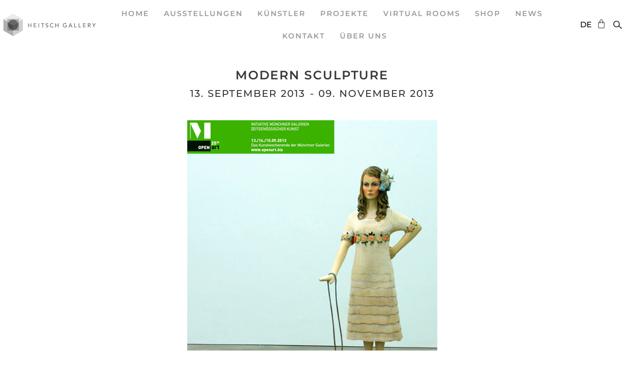

--- FILE ---
content_type: text/html; charset=UTF-8
request_url: https://heitschgalerie.de/ausstellung/modern-sculpture/
body_size: 24201
content:
<!doctype html>
<html lang="de-DE">
<head>
	<meta charset="UTF-8">
		<meta name="viewport" content="width=device-width, initial-scale=1">
	<link rel="profile" href="https://gmpg.org/xfn/11">
	<title>Modern Sculpture &#8211; Heitsch Gallery &#8211; München</title>
<meta name='robots' content='max-image-preview:large' />
<link rel="alternate" href="https://heitschgalerie.de/ausstellung/modern-sculpture/" hreflang="de" />
<link rel="alternate" href="https://heitschgalerie.de/en/ausstellung/5955/" hreflang="en" />
<link rel="alternate" href="https://heitschgalerie.de/es/ausstellung/modern-sculpture-2/" hreflang="es" />
<link rel="alternate" type="application/rss+xml" title="Heitsch Gallery - München &raquo; Feed" href="https://heitschgalerie.de/feed/" />
<link rel="alternate" type="application/rss+xml" title="Heitsch Gallery - München &raquo; Kommentar-Feed" href="https://heitschgalerie.de/comments/feed/" />
<link rel="alternate" title="oEmbed (JSON)" type="application/json+oembed" href="https://heitschgalerie.de/wp-json/oembed/1.0/embed?url=https%3A%2F%2Fheitschgalerie.de%2Fausstellung%2Fmodern-sculpture%2F" />
<link rel="alternate" title="oEmbed (XML)" type="text/xml+oembed" href="https://heitschgalerie.de/wp-json/oembed/1.0/embed?url=https%3A%2F%2Fheitschgalerie.de%2Fausstellung%2Fmodern-sculpture%2F&#038;format=xml" />
<style id='wp-img-auto-sizes-contain-inline-css' type='text/css'>
img:is([sizes=auto i],[sizes^="auto," i]){contain-intrinsic-size:3000px 1500px}
/*# sourceURL=wp-img-auto-sizes-contain-inline-css */
</style>
<link rel='stylesheet' id='wp-block-library-css' href='https://heitschgalerie.de/wp-includes/css/dist/block-library/style.min.css?ver=6.9' type='text/css' media='all' />
<link rel='stylesheet' id='wc-blocks-style-css' href='https://heitschgalerie.de/wp-content/plugins/woocommerce/assets/client/blocks/wc-blocks.css?ver=wc-9.9.5' type='text/css' media='all' />
<style id='global-styles-inline-css' type='text/css'>
:root{--wp--preset--aspect-ratio--square: 1;--wp--preset--aspect-ratio--4-3: 4/3;--wp--preset--aspect-ratio--3-4: 3/4;--wp--preset--aspect-ratio--3-2: 3/2;--wp--preset--aspect-ratio--2-3: 2/3;--wp--preset--aspect-ratio--16-9: 16/9;--wp--preset--aspect-ratio--9-16: 9/16;--wp--preset--color--black: #000000;--wp--preset--color--cyan-bluish-gray: #abb8c3;--wp--preset--color--white: #ffffff;--wp--preset--color--pale-pink: #f78da7;--wp--preset--color--vivid-red: #cf2e2e;--wp--preset--color--luminous-vivid-orange: #ff6900;--wp--preset--color--luminous-vivid-amber: #fcb900;--wp--preset--color--light-green-cyan: #7bdcb5;--wp--preset--color--vivid-green-cyan: #00d084;--wp--preset--color--pale-cyan-blue: #8ed1fc;--wp--preset--color--vivid-cyan-blue: #0693e3;--wp--preset--color--vivid-purple: #9b51e0;--wp--preset--gradient--vivid-cyan-blue-to-vivid-purple: linear-gradient(135deg,rgb(6,147,227) 0%,rgb(155,81,224) 100%);--wp--preset--gradient--light-green-cyan-to-vivid-green-cyan: linear-gradient(135deg,rgb(122,220,180) 0%,rgb(0,208,130) 100%);--wp--preset--gradient--luminous-vivid-amber-to-luminous-vivid-orange: linear-gradient(135deg,rgb(252,185,0) 0%,rgb(255,105,0) 100%);--wp--preset--gradient--luminous-vivid-orange-to-vivid-red: linear-gradient(135deg,rgb(255,105,0) 0%,rgb(207,46,46) 100%);--wp--preset--gradient--very-light-gray-to-cyan-bluish-gray: linear-gradient(135deg,rgb(238,238,238) 0%,rgb(169,184,195) 100%);--wp--preset--gradient--cool-to-warm-spectrum: linear-gradient(135deg,rgb(74,234,220) 0%,rgb(151,120,209) 20%,rgb(207,42,186) 40%,rgb(238,44,130) 60%,rgb(251,105,98) 80%,rgb(254,248,76) 100%);--wp--preset--gradient--blush-light-purple: linear-gradient(135deg,rgb(255,206,236) 0%,rgb(152,150,240) 100%);--wp--preset--gradient--blush-bordeaux: linear-gradient(135deg,rgb(254,205,165) 0%,rgb(254,45,45) 50%,rgb(107,0,62) 100%);--wp--preset--gradient--luminous-dusk: linear-gradient(135deg,rgb(255,203,112) 0%,rgb(199,81,192) 50%,rgb(65,88,208) 100%);--wp--preset--gradient--pale-ocean: linear-gradient(135deg,rgb(255,245,203) 0%,rgb(182,227,212) 50%,rgb(51,167,181) 100%);--wp--preset--gradient--electric-grass: linear-gradient(135deg,rgb(202,248,128) 0%,rgb(113,206,126) 100%);--wp--preset--gradient--midnight: linear-gradient(135deg,rgb(2,3,129) 0%,rgb(40,116,252) 100%);--wp--preset--font-size--small: 13px;--wp--preset--font-size--medium: 20px;--wp--preset--font-size--large: 36px;--wp--preset--font-size--x-large: 42px;--wp--preset--spacing--20: 0.44rem;--wp--preset--spacing--30: 0.67rem;--wp--preset--spacing--40: 1rem;--wp--preset--spacing--50: 1.5rem;--wp--preset--spacing--60: 2.25rem;--wp--preset--spacing--70: 3.38rem;--wp--preset--spacing--80: 5.06rem;--wp--preset--shadow--natural: 6px 6px 9px rgba(0, 0, 0, 0.2);--wp--preset--shadow--deep: 12px 12px 50px rgba(0, 0, 0, 0.4);--wp--preset--shadow--sharp: 6px 6px 0px rgba(0, 0, 0, 0.2);--wp--preset--shadow--outlined: 6px 6px 0px -3px rgb(255, 255, 255), 6px 6px rgb(0, 0, 0);--wp--preset--shadow--crisp: 6px 6px 0px rgb(0, 0, 0);}:where(.is-layout-flex){gap: 0.5em;}:where(.is-layout-grid){gap: 0.5em;}body .is-layout-flex{display: flex;}.is-layout-flex{flex-wrap: wrap;align-items: center;}.is-layout-flex > :is(*, div){margin: 0;}body .is-layout-grid{display: grid;}.is-layout-grid > :is(*, div){margin: 0;}:where(.wp-block-columns.is-layout-flex){gap: 2em;}:where(.wp-block-columns.is-layout-grid){gap: 2em;}:where(.wp-block-post-template.is-layout-flex){gap: 1.25em;}:where(.wp-block-post-template.is-layout-grid){gap: 1.25em;}.has-black-color{color: var(--wp--preset--color--black) !important;}.has-cyan-bluish-gray-color{color: var(--wp--preset--color--cyan-bluish-gray) !important;}.has-white-color{color: var(--wp--preset--color--white) !important;}.has-pale-pink-color{color: var(--wp--preset--color--pale-pink) !important;}.has-vivid-red-color{color: var(--wp--preset--color--vivid-red) !important;}.has-luminous-vivid-orange-color{color: var(--wp--preset--color--luminous-vivid-orange) !important;}.has-luminous-vivid-amber-color{color: var(--wp--preset--color--luminous-vivid-amber) !important;}.has-light-green-cyan-color{color: var(--wp--preset--color--light-green-cyan) !important;}.has-vivid-green-cyan-color{color: var(--wp--preset--color--vivid-green-cyan) !important;}.has-pale-cyan-blue-color{color: var(--wp--preset--color--pale-cyan-blue) !important;}.has-vivid-cyan-blue-color{color: var(--wp--preset--color--vivid-cyan-blue) !important;}.has-vivid-purple-color{color: var(--wp--preset--color--vivid-purple) !important;}.has-black-background-color{background-color: var(--wp--preset--color--black) !important;}.has-cyan-bluish-gray-background-color{background-color: var(--wp--preset--color--cyan-bluish-gray) !important;}.has-white-background-color{background-color: var(--wp--preset--color--white) !important;}.has-pale-pink-background-color{background-color: var(--wp--preset--color--pale-pink) !important;}.has-vivid-red-background-color{background-color: var(--wp--preset--color--vivid-red) !important;}.has-luminous-vivid-orange-background-color{background-color: var(--wp--preset--color--luminous-vivid-orange) !important;}.has-luminous-vivid-amber-background-color{background-color: var(--wp--preset--color--luminous-vivid-amber) !important;}.has-light-green-cyan-background-color{background-color: var(--wp--preset--color--light-green-cyan) !important;}.has-vivid-green-cyan-background-color{background-color: var(--wp--preset--color--vivid-green-cyan) !important;}.has-pale-cyan-blue-background-color{background-color: var(--wp--preset--color--pale-cyan-blue) !important;}.has-vivid-cyan-blue-background-color{background-color: var(--wp--preset--color--vivid-cyan-blue) !important;}.has-vivid-purple-background-color{background-color: var(--wp--preset--color--vivid-purple) !important;}.has-black-border-color{border-color: var(--wp--preset--color--black) !important;}.has-cyan-bluish-gray-border-color{border-color: var(--wp--preset--color--cyan-bluish-gray) !important;}.has-white-border-color{border-color: var(--wp--preset--color--white) !important;}.has-pale-pink-border-color{border-color: var(--wp--preset--color--pale-pink) !important;}.has-vivid-red-border-color{border-color: var(--wp--preset--color--vivid-red) !important;}.has-luminous-vivid-orange-border-color{border-color: var(--wp--preset--color--luminous-vivid-orange) !important;}.has-luminous-vivid-amber-border-color{border-color: var(--wp--preset--color--luminous-vivid-amber) !important;}.has-light-green-cyan-border-color{border-color: var(--wp--preset--color--light-green-cyan) !important;}.has-vivid-green-cyan-border-color{border-color: var(--wp--preset--color--vivid-green-cyan) !important;}.has-pale-cyan-blue-border-color{border-color: var(--wp--preset--color--pale-cyan-blue) !important;}.has-vivid-cyan-blue-border-color{border-color: var(--wp--preset--color--vivid-cyan-blue) !important;}.has-vivid-purple-border-color{border-color: var(--wp--preset--color--vivid-purple) !important;}.has-vivid-cyan-blue-to-vivid-purple-gradient-background{background: var(--wp--preset--gradient--vivid-cyan-blue-to-vivid-purple) !important;}.has-light-green-cyan-to-vivid-green-cyan-gradient-background{background: var(--wp--preset--gradient--light-green-cyan-to-vivid-green-cyan) !important;}.has-luminous-vivid-amber-to-luminous-vivid-orange-gradient-background{background: var(--wp--preset--gradient--luminous-vivid-amber-to-luminous-vivid-orange) !important;}.has-luminous-vivid-orange-to-vivid-red-gradient-background{background: var(--wp--preset--gradient--luminous-vivid-orange-to-vivid-red) !important;}.has-very-light-gray-to-cyan-bluish-gray-gradient-background{background: var(--wp--preset--gradient--very-light-gray-to-cyan-bluish-gray) !important;}.has-cool-to-warm-spectrum-gradient-background{background: var(--wp--preset--gradient--cool-to-warm-spectrum) !important;}.has-blush-light-purple-gradient-background{background: var(--wp--preset--gradient--blush-light-purple) !important;}.has-blush-bordeaux-gradient-background{background: var(--wp--preset--gradient--blush-bordeaux) !important;}.has-luminous-dusk-gradient-background{background: var(--wp--preset--gradient--luminous-dusk) !important;}.has-pale-ocean-gradient-background{background: var(--wp--preset--gradient--pale-ocean) !important;}.has-electric-grass-gradient-background{background: var(--wp--preset--gradient--electric-grass) !important;}.has-midnight-gradient-background{background: var(--wp--preset--gradient--midnight) !important;}.has-small-font-size{font-size: var(--wp--preset--font-size--small) !important;}.has-medium-font-size{font-size: var(--wp--preset--font-size--medium) !important;}.has-large-font-size{font-size: var(--wp--preset--font-size--large) !important;}.has-x-large-font-size{font-size: var(--wp--preset--font-size--x-large) !important;}
/*# sourceURL=global-styles-inline-css */
</style>

<style id='classic-theme-styles-inline-css' type='text/css'>
/*! This file is auto-generated */
.wp-block-button__link{color:#fff;background-color:#32373c;border-radius:9999px;box-shadow:none;text-decoration:none;padding:calc(.667em + 2px) calc(1.333em + 2px);font-size:1.125em}.wp-block-file__button{background:#32373c;color:#fff;text-decoration:none}
/*# sourceURL=/wp-includes/css/classic-themes.min.css */
</style>
<link rel='stylesheet' id='sw-hightlight-css' href='https://heitschgalerie.de/wp-content/plugins/snippets-block/node_modules/highlightjs/styles/androidstudio.css?ver=9.15.6' type='text/css' media='all' />
<link rel='stylesheet' id='snippet-block-block-css' href='https://heitschgalerie.de/wp-content/plugins/snippets-block/assets/css/blocks.css?ver=1.3.0' type='text/css' media='all' />
<link rel='stylesheet' id='jet-engine-frontend-css' href='https://heitschgalerie.de/wp-content/plugins/jet-engine/assets/css/frontend.css?ver=3.7.1.2' type='text/css' media='all' />
<link rel='stylesheet' id='woocommerce-layout-css' href='https://heitschgalerie.de/wp-content/plugins/woocommerce/assets/css/woocommerce-layout.css?ver=9.9.5' type='text/css' media='all' />
<link rel='stylesheet' id='woocommerce-smallscreen-css' href='https://heitschgalerie.de/wp-content/plugins/woocommerce/assets/css/woocommerce-smallscreen.css?ver=9.9.5' type='text/css' media='only screen and (max-width: 768px)' />
<link rel='stylesheet' id='woocommerce-general-css' href='https://heitschgalerie.de/wp-content/plugins/woocommerce/assets/css/woocommerce.css?ver=9.9.5' type='text/css' media='all' />
<style id='woocommerce-inline-inline-css' type='text/css'>
.woocommerce form .form-row .required { visibility: visible; }
/*# sourceURL=woocommerce-inline-inline-css */
</style>
<link rel='stylesheet' id='brands-styles-css' href='https://heitschgalerie.de/wp-content/plugins/woocommerce/assets/css/brands.css?ver=9.9.5' type='text/css' media='all' />
<link rel='stylesheet' id='hello-elementor-css' href='https://heitschgalerie.de/wp-content/themes/hello-elementor/style.min.css?ver=2.5.0' type='text/css' media='all' />
<link rel='stylesheet' id='hello-elementor-theme-style-css' href='https://heitschgalerie.de/wp-content/themes/hello-elementor/theme.min.css?ver=2.5.0' type='text/css' media='all' />
<link rel='stylesheet' id='elementor-frontend-css' href='https://heitschgalerie.de/wp-content/plugins/elementor/assets/css/frontend.min.css?ver=3.29.2' type='text/css' media='all' />
<link rel='stylesheet' id='elementor-post-92-css' href='https://heitschgalerie.de/wp-content/uploads/elementor/css/post-92.css?ver=1751402019' type='text/css' media='all' />
<link rel='stylesheet' id='dflip-style-css' href='https://heitschgalerie.de/wp-content/plugins/3d-flipbook-dflip-lite/assets/css/dflip.min.css?ver=2.3.67' type='text/css' media='all' />
<link rel='stylesheet' id='widget-image-css' href='https://heitschgalerie.de/wp-content/plugins/elementor/assets/css/widget-image.min.css?ver=3.29.2' type='text/css' media='all' />
<link rel='stylesheet' id='widget-nav-menu-css' href='https://heitschgalerie.de/wp-content/plugins/elementor-pro/assets/css/widget-nav-menu.min.css?ver=3.28.3' type='text/css' media='all' />
<link rel='stylesheet' id='widget-woocommerce-menu-cart-css' href='https://heitschgalerie.de/wp-content/plugins/elementor-pro/assets/css/widget-woocommerce-menu-cart.min.css?ver=3.28.3' type='text/css' media='all' />
<link rel='stylesheet' id='e-sticky-css' href='https://heitschgalerie.de/wp-content/plugins/elementor-pro/assets/css/modules/sticky.min.css?ver=3.28.3' type='text/css' media='all' />
<link rel='stylesheet' id='widget-heading-css' href='https://heitschgalerie.de/wp-content/plugins/elementor/assets/css/widget-heading.min.css?ver=3.29.2' type='text/css' media='all' />
<link rel='stylesheet' id='widget-social-icons-css' href='https://heitschgalerie.de/wp-content/plugins/elementor/assets/css/widget-social-icons.min.css?ver=3.29.2' type='text/css' media='all' />
<link rel='stylesheet' id='e-apple-webkit-css' href='https://heitschgalerie.de/wp-content/plugins/elementor/assets/css/conditionals/apple-webkit.min.css?ver=3.29.2' type='text/css' media='all' />
<link rel='stylesheet' id='widget-icon-list-css' href='https://heitschgalerie.de/wp-content/plugins/elementor/assets/css/widget-icon-list.min.css?ver=3.29.2' type='text/css' media='all' />
<link rel='stylesheet' id='swiper-css' href='https://heitschgalerie.de/wp-content/plugins/elementor/assets/lib/swiper/v8/css/swiper.min.css?ver=8.4.5' type='text/css' media='all' />
<link rel='stylesheet' id='e-swiper-css' href='https://heitschgalerie.de/wp-content/plugins/elementor/assets/css/conditionals/e-swiper.min.css?ver=3.29.2' type='text/css' media='all' />
<link rel='stylesheet' id='e-popup-css' href='https://heitschgalerie.de/wp-content/plugins/elementor-pro/assets/css/conditionals/popup.min.css?ver=3.28.3' type='text/css' media='all' />
<link rel='stylesheet' id='widget-form-css' href='https://heitschgalerie.de/wp-content/plugins/elementor-pro/assets/css/widget-form.min.css?ver=3.28.3' type='text/css' media='all' />
<link rel='stylesheet' id='elementor-icons-css' href='https://heitschgalerie.de/wp-content/plugins/elementor/assets/lib/eicons/css/elementor-icons.min.css?ver=5.40.0' type='text/css' media='all' />
<link rel='stylesheet' id='cpel-language-switcher-css' href='https://heitschgalerie.de/wp-content/plugins/connect-polylang-elementor/assets/css/language-switcher.min.css?ver=2.5.4' type='text/css' media='all' />
<link rel='stylesheet' id='jet-tabs-frontend-css' href='https://heitschgalerie.de/wp-content/plugins/jet-tabs/assets/css/jet-tabs-frontend.css?ver=2.2.9.1' type='text/css' media='all' />
<link rel='stylesheet' id='elementor-post-580-css' href='https://heitschgalerie.de/wp-content/uploads/elementor/css/post-580.css?ver=1751402021' type='text/css' media='all' />
<link rel='stylesheet' id='jet-woo-builder-css' href='https://heitschgalerie.de/wp-content/plugins/jet-woo-builder/assets/css/frontend.css?ver=2.1.20.1' type='text/css' media='all' />
<style id='jet-woo-builder-inline-css' type='text/css'>
@font-face {
				font-family: "WooCommerce";
				font-weight: normal;
				font-style: normal;
				src: url("https://heitschgalerie.de/wp-content/plugins/woocommerce/assets/fonts/WooCommerce.eot");
				src: url("https://heitschgalerie.de/wp-content/plugins/woocommerce/assets/fonts/WooCommerce.eot?#iefix") format("embedded-opentype"),
					 url("https://heitschgalerie.de/wp-content/plugins/woocommerce/assets/fonts/WooCommerce.woff") format("woff"),
					 url("https://heitschgalerie.de/wp-content/plugins/woocommerce/assets/fonts/WooCommerce.ttf") format("truetype"),
					 url("https://heitschgalerie.de/wp-content/plugins/woocommerce/assets/fonts/WooCommerce.svg#WooCommerce") format("svg");
			}
/*# sourceURL=jet-woo-builder-inline-css */
</style>
<link rel='stylesheet' id='elementor-icons-shared-0-css' href='https://heitschgalerie.de/wp-content/plugins/elementor/assets/lib/font-awesome/css/fontawesome.min.css?ver=5.15.3' type='text/css' media='all' />
<link rel='stylesheet' id='elementor-icons-fa-solid-css' href='https://heitschgalerie.de/wp-content/plugins/elementor/assets/lib/font-awesome/css/solid.min.css?ver=5.15.3' type='text/css' media='all' />
<link rel='stylesheet' id='jet-woo-builder-frontend-font-css' href='https://heitschgalerie.de/wp-content/plugins/jet-woo-builder/assets/css/lib/jetwoobuilder-frontend-font/css/jetwoobuilder-frontend-font.css?ver=2.1.20.1' type='text/css' media='all' />
<link rel='stylesheet' id='elementor-post-672-css' href='https://heitschgalerie.de/wp-content/uploads/elementor/css/post-672.css?ver=1751402022' type='text/css' media='all' />
<link rel='stylesheet' id='elementor-post-619-css' href='https://heitschgalerie.de/wp-content/uploads/elementor/css/post-619.css?ver=1751402393' type='text/css' media='all' />
<link rel='stylesheet' id='elementor-post-8889-css' href='https://heitschgalerie.de/wp-content/uploads/elementor/css/post-8889.css?ver=1751402186' type='text/css' media='all' />
<link rel='stylesheet' id='elementor-post-1026-css' href='https://heitschgalerie.de/wp-content/uploads/elementor/css/post-1026.css?ver=1751456229' type='text/css' media='all' />
<link rel='stylesheet' id='elementor-post-9463-css' href='https://heitschgalerie.de/wp-content/uploads/elementor/css/post-9463.css?ver=1751402025' type='text/css' media='all' />
<link rel='stylesheet' id='elementor-post-9336-css' href='https://heitschgalerie.de/wp-content/uploads/elementor/css/post-9336.css?ver=1751402025' type='text/css' media='all' />
<link rel='stylesheet' id='elementor-post-3964-css' href='https://heitschgalerie.de/wp-content/uploads/elementor/css/post-3964.css?ver=1751402025' type='text/css' media='all' />
<link rel='stylesheet' id='jquery-chosen-css' href='https://heitschgalerie.de/wp-content/plugins/jet-search/assets/lib/chosen/chosen.min.css?ver=1.8.7' type='text/css' media='all' />
<link rel='stylesheet' id='jet-search-css' href='https://heitschgalerie.de/wp-content/plugins/jet-search/assets/css/jet-search.css?ver=3.5.10.1' type='text/css' media='all' />
<link rel='stylesheet' id='elementor-gf-local-montserrat-css' href='//heitschgalerie.de/wp-content/uploads/omgf/elementor-gf-local-montserrat/elementor-gf-local-montserrat.css?ver=1655982505' type='text/css' media='all' />
<link rel='stylesheet' id='elementor-gf-local-roboto-css' href='//heitschgalerie.de/wp-content/uploads/omgf/elementor-gf-local-roboto/elementor-gf-local-roboto.css?ver=1655982505' type='text/css' media='all' />
<link rel='stylesheet' id='elementor-icons-fa-brands-css' href='https://heitschgalerie.de/wp-content/plugins/elementor/assets/lib/font-awesome/css/brands.min.css?ver=5.15.3' type='text/css' media='all' />
<script type="text/javascript" src="https://heitschgalerie.de/wp-includes/js/jquery/jquery.min.js?ver=3.7.1" id="jquery-core-js"></script>
<script type="text/javascript" src="https://heitschgalerie.de/wp-includes/js/jquery/jquery-migrate.min.js?ver=3.4.1" id="jquery-migrate-js"></script>
<script type="text/javascript" id="mcafw-scripts-js-extra">
/* <![CDATA[ */
var mcafw_object = {"product_id":"0"};
//# sourceURL=mcafw-scripts-js-extra
/* ]]> */
</script>
<script type="text/javascript" src="https://heitschgalerie.de/wp-content/plugins/add-to-cart-ajax-for-hello-elementor/js/scripts.js?ver=6.9" id="mcafw-scripts-js"></script>
<script type="text/javascript" src="https://heitschgalerie.de/wp-content/plugins/woocommerce/assets/js/jquery-blockui/jquery.blockUI.min.js?ver=2.7.0-wc.9.9.5" id="jquery-blockui-js" defer="defer" data-wp-strategy="defer"></script>
<script type="text/javascript" id="wc-add-to-cart-js-extra">
/* <![CDATA[ */
var wc_add_to_cart_params = {"ajax_url":"/wp-admin/admin-ajax.php","wc_ajax_url":"/ausstellung/modern-sculpture/?wc-ajax=%%endpoint%%","i18n_view_cart":"Warenkorb anzeigen","cart_url":"https://heitschgalerie.de/warenkorb/","is_cart":"","cart_redirect_after_add":"no"};
//# sourceURL=wc-add-to-cart-js-extra
/* ]]> */
</script>
<script type="text/javascript" src="https://heitschgalerie.de/wp-content/plugins/woocommerce/assets/js/frontend/add-to-cart.min.js?ver=9.9.5" id="wc-add-to-cart-js" defer="defer" data-wp-strategy="defer"></script>
<script type="text/javascript" src="https://heitschgalerie.de/wp-content/plugins/woocommerce/assets/js/js-cookie/js.cookie.min.js?ver=2.1.4-wc.9.9.5" id="js-cookie-js" defer="defer" data-wp-strategy="defer"></script>
<script type="text/javascript" id="woocommerce-js-extra">
/* <![CDATA[ */
var woocommerce_params = {"ajax_url":"/wp-admin/admin-ajax.php","wc_ajax_url":"/ausstellung/modern-sculpture/?wc-ajax=%%endpoint%%","i18n_password_show":"Passwort anzeigen","i18n_password_hide":"Passwort verbergen"};
//# sourceURL=woocommerce-js-extra
/* ]]> */
</script>
<script type="text/javascript" src="https://heitschgalerie.de/wp-content/plugins/woocommerce/assets/js/frontend/woocommerce.min.js?ver=9.9.5" id="woocommerce-js" defer="defer" data-wp-strategy="defer"></script>
<link rel="https://api.w.org/" href="https://heitschgalerie.de/wp-json/" /><link rel="alternate" title="JSON" type="application/json" href="https://heitschgalerie.de/wp-json/wp/v2/ausstellung/5823" /><link rel="EditURI" type="application/rsd+xml" title="RSD" href="https://heitschgalerie.de/xmlrpc.php?rsd" />
<meta name="generator" content="WordPress 6.9" />
<meta name="generator" content="WooCommerce 9.9.5" />
<link rel="canonical" href="https://heitschgalerie.de/ausstellung/modern-sculpture/" />
<link rel='shortlink' href='https://heitschgalerie.de/?p=5823' />
	<style type="text/css">
		
		.woocommerce-mini-cart.cart.woocommerce-cart-form__contents span.quantity{
			display:block;
		}
		
	</style>
    <script type="text/javascript" language="javascript">
		jQuery(document).ready(function($){
			
			if($('body.product-template-default form.cart').length>0){
				
				var ajax_request_sent = false;
				
				$('body.product-template-default div.pc_configurator_form button.configurator-add-to-cart').off('click');
							
				$('body.product-template-default form.cart').on('click', 'button.single_add_to_cart_button:not(.disabled)', function (e){
					e.preventDefault();
					
					var form = $('body.product-template-default form.cart');
					setTimeout(function(){
						mcafw_ds_mini_cart_action(form);
					}, 1000);
					
				});
				$('body.product-template-default div.pc_configurator_form').on('click', 'button.configurator-add-to-cart:not(.disabled)', function (e){					
					e.preventDefault();
					var cart_form = $(this).parent().find('form.cart');							
					setTimeout(function(){
						if(mcafw_object.product_id>0){
							var errors = wp.hooks.applyFilters( 'PC.fe.validate_configuration', PC.fe.errors );
							
							if ( errors.length ) {
								
							}else{
								mcafw_ds_mini_cart_action(cart_form);
							}
						}
					}, 1000);		
					
				});


					
				$('body.product-template-default form.cart').on('submit', function(){
					
					var cart_form = $(this).parent().find('form.cart');
				
					if(cart_form.find('input[name="pc_configurator_data"]').length>0){						
						return false;
					}else{
						return true;
					}
				});
				
				
				
				function mcafw_ds_mini_cart_action(form){	
					
					if(ajax_request_sent){
						return;
					}
					ajax_request_sent = true;
				
					$.blockUI({message:''});
					
					if(form.find('input[name="product_id"]').length==0 && form.find('button[name="add-to-cart"]').length>0){
						form.append('<input type="hidden" name="product_id" value="'+form.find('button[name="add-to-cart"]').val()+'" />');
					}
					
					var data = {
						'action': 'mcafw_ds_mini_cart_action',
						'serialized': form.serialize(),						
						'pc_configurator_data': form.find('input[name="pc_configurator_data"]').val(),				
						'mcafw_ds_ajax_submission':true
					};
			
					
					$.post("https://heitschgalerie.de/wp-admin/admin-ajax.php", data, function (result)
					{
						//result = $.parseJSON(result);
						
						ajax_request_sent = false;	
						
						$.unblockUI();
						
						
						$(document.body).trigger('wc_fragment_refresh');
						
						setTimeout(function(){							
							if($('#elementor-menu-cart__toggle_button').length>0){
								$('#elementor-menu-cart__toggle_button').click();
							}
							$.unblockUI();
						}, 800);
												
						if($('.elementor-widget-woocommerce-menu-cart').length>0){
							$('.elementor-widget-woocommerce-menu-cart').addClass('elementor-menu-cart--shown');
						}
						
						
						
						/*
						var resp = result.resp;
						var updated_item = '';
					
						
						
						$.each(resp, function(i, v){
							
							var varitions = '';
							
							if(v.is_configurator_data=='true'){
								
								variations = '<dl class="variation"><dt class="variation-Configuration">Configuration:</dt><dd class="variation-Configuration">';
			
								$.each(v.variations, function(j, k){
									variations += '<div><strong>'+k.layer_name+'</strong><span class="semicol">:</span> <span class="choice-thumb"><img src="'+k.image+'" alt=""></span> '+k.name+'</div>';
								});
			
								variations += '</dd></dl>';
							
							}
							
							
							updated_item += '<div class="elementor-menu-cart__product woocommerce-cart-form__cart-item cart_item"><div class="elementor-menu-cart__product-image product-thumbnail"><a href="'+v.url+'"><img fetchpriority="high" src="'+v.image+'" class="attachment-woocommerce_thumbnail size-woocommerce_thumbnail" alt="" width="272" height="300"></a></div><div class="elementor-menu-cart__product-name product-name" data-title="Product"><a href="'+v.url+'">'+v.name+'</a>'+(v.is_configurator_data=='true'?variations:'')+'</div><div class="elementor-menu-cart__product-price product-price" data-title="Price"><span class="quantity"><span class="product-quantity">'+v.quantity+' ×</span> <span class="woocommerce-Price-amount amount"><bdi><span class="woocommerce-Price-currencySymbol">'+result.symbol+'</span>'+v.price+'</bdi></span></span></div><div class="elementor-menu-cart__product-remove product-remove"><a data-gtm4wp_product_id="'+v.product_id+'" data-gtm4wp_product_name="'+v.name+'" data-gtm4wp_product_price="'+v.price+'" data-gtm4wp_product_cat="" data-gtm4wp_product_url="'+v.url+'" data-gtm4wp_product_variant="'+v.variation_id+'" data-gtm4wp_product_stocklevel="+v.stock+" data-gtm4wp_product_brand="" href="'+v.remove_url+'" class="elementor_remove_from_cart_button" aria-label="" data-product_id="'+v.product_id+'" data-cart_item_key="'+i+'" data-product_sku="'+v.sku+'"></a><a href="'+v.remove_url+'" class="remove_from_cart_button" aria-label="" data-product_id="'+v.product_id+'" data-cart_item_key="'+i+'" data-product_sku="'+v.sku+'"></a> </div></div>';
							
							varitions = '&nbsp;';
							
        					//window.wooptpmDataLayer.cartItemKeys = window.wooptpmDataLayer.cartItemKeys || {};
							//window.wooptpmDataLayer.cartItemKeys["i"] = {"product_id":v.product_id,"variation_id":v.variation_id};
				        });
        
		
        				$('div.elementor-menu-cart__container div.widget_shopping_cart_content').html('<div class="elementor-menu-cart__products woocommerce-mini-cart cart woocommerce-cart-form__contents">'+updated_item+'</div><div class="elementor-menu-cart__subtotal"><strong>Subtotal:</strong> <span class="woocommerce-Price-amount amount"><bdi><span class="woocommerce-Price-currencySymbol">'+result.symbol+'</span>'+result.cart_total+'</bdi></span></div><div class="elementor-menu-cart__footer-buttons"><a href="'+result.cart_url+'" class="elementor-button elementor-button--view-cart elementor-size-md"><span class="elementor-button-text">View cart</span></a><a href="'+result.checkout_url+'" class="elementor-button elementor-button--checkout elementor-size-md"><span class="elementor-button-text">Kasse</span></a>	</div>');
						
						$('span.elementor-button-icon').attr('data-counter', result.total_qty);
						
						*/
						
					});
					
					/*$('body').on('click', '.elementor-menu-cart__close-button', function(){
						$('.elementor-widget-woocommerce-menu-cart').removeClass('elementor-menu-cart--shown');
					});*/
				};
			
			}
			
			

		});
		
				
	</script>    
	<noscript><style>.woocommerce-product-gallery{ opacity: 1 !important; }</style></noscript>
	<meta name="generator" content="Elementor 3.29.2; features: additional_custom_breakpoints, e_local_google_fonts; settings: css_print_method-external, google_font-enabled, font_display-auto">
			<style>
				.e-con.e-parent:nth-of-type(n+4):not(.e-lazyloaded):not(.e-no-lazyload),
				.e-con.e-parent:nth-of-type(n+4):not(.e-lazyloaded):not(.e-no-lazyload) * {
					background-image: none !important;
				}
				@media screen and (max-height: 1024px) {
					.e-con.e-parent:nth-of-type(n+3):not(.e-lazyloaded):not(.e-no-lazyload),
					.e-con.e-parent:nth-of-type(n+3):not(.e-lazyloaded):not(.e-no-lazyload) * {
						background-image: none !important;
					}
				}
				@media screen and (max-height: 640px) {
					.e-con.e-parent:nth-of-type(n+2):not(.e-lazyloaded):not(.e-no-lazyload),
					.e-con.e-parent:nth-of-type(n+2):not(.e-lazyloaded):not(.e-no-lazyload) * {
						background-image: none !important;
					}
				}
			</style>
			<link rel="icon" href="https://heitschgalerie.de/wp-content/uploads/2022/06/cropped-logo-heitsch-32x32.png" sizes="32x32" />
<link rel="icon" href="https://heitschgalerie.de/wp-content/uploads/2022/06/cropped-logo-heitsch-192x192.png" sizes="192x192" />
<link rel="apple-touch-icon" href="https://heitschgalerie.de/wp-content/uploads/2022/06/cropped-logo-heitsch-180x180.png" />
<meta name="msapplication-TileImage" content="https://heitschgalerie.de/wp-content/uploads/2022/06/cropped-logo-heitsch-270x270.png" />
		<style type="text/css" id="wp-custom-css">
			.ll_abschnitt_time {
    display: grid;
    grid-template-columns: 1fr 1fr;
}
.filter_hidden:not(.shown) {
	display:none;
}
.show_hide_filter  {
	cursor:pointer;
	width:auto;
	display:inline-block;
	position:relative;
	padding-right:40px!important;
	padding-top:15px;
	padding-bottom:15px;
	border: 1px solid transparent;
	padding-left:10px;
	margin-left:0px;
	
}
.show_hide_filter.shown {
	border: 1px solid black;
	border-bottom-color:white!important;
	z-index:201;
}
.show_hide_filter:after {
	position:absolute;
	right:10px;
	top:20px;

	    width: 0; 
    height: 0; 
    border-left: 5px solid transparent;
    border-right: 5px solid transparent;

    border-top: 10px solid black;
	content:'';
	z-index:201;
}

.filter_hidden.shown {
		width: 100%;
  min-width:300px;
    top: 49px;
	
	left:0px;
    background: white;
    padding-right: 20px;
    padding-bottom: 10px;
	padding-left:20px;
	padding-top:15px;
    border: 1px solid black;
	    position: absolute;
    z-index: 200;
}



.kuenstler_image_aus {
    display: grid;
    grid-template-columns: 1fr 1fr;
    gap: 40px;
    margin-bottom: 50px;
}

.kuenstler_image_aus img {
    display: block;
}

.kuenstler_image_aus {}
#searchform {
	display:none;
}

button#place_order {
    font-family: 'Montserrat';
    color: white;
    font-weight: 500;
    background: black;
    border-radius: 0px!important;
}

a.checkout-button.button.alt.wc-forward {
    font-family: 'Montserrat';
    color: white;
    font-weight: 500;
    background: black;
    border-radius: 0px!important;
}
.jet-smart-filters-checkboxes + .apply-filters {
	display:none;
}
.ll_group_title {
	cursor:pointer;
}		</style>
		<link rel='stylesheet' id='jet-elements-css' href='https://heitschgalerie.de/wp-content/plugins/jet-elements/assets/css/jet-elements.css?ver=2.7.8' type='text/css' media='all' />
</head>
<body class="wp-singular ausstellung-template-default single single-ausstellung postid-5823 wp-custom-logo wp-theme-hello-elementor theme-hello-elementor woocommerce-no-js elementor-default elementor-kit-92 elementor-page-619">

		<div data-elementor-type="header" data-elementor-id="580" class="elementor elementor-580 elementor-location-header" data-elementor-post-type="elementor_library">
					<section class="elementor-section elementor-top-section elementor-element elementor-element-67d51f8 elementor-section-boxed elementor-section-height-default elementor-section-height-default" data-id="67d51f8" data-element_type="section" data-settings="{&quot;jet_parallax_layout_list&quot;:[],&quot;background_background&quot;:&quot;classic&quot;,&quot;sticky&quot;:&quot;top&quot;,&quot;sticky_on&quot;:[&quot;desktop&quot;,&quot;tablet&quot;,&quot;mobile&quot;],&quot;sticky_offset&quot;:0,&quot;sticky_effects_offset&quot;:0,&quot;sticky_anchor_link_offset&quot;:0}">
						<div class="elementor-container elementor-column-gap-default">
					<div class="elementor-column elementor-col-33 elementor-top-column elementor-element elementor-element-a2fa9da" data-id="a2fa9da" data-element_type="column">
			<div class="elementor-widget-wrap elementor-element-populated">
						<div class="elementor-element elementor-element-be3a669 elementor-widget elementor-widget-theme-site-logo elementor-widget-image" data-id="be3a669" data-element_type="widget" data-widget_type="theme-site-logo.default">
				<div class="elementor-widget-container">
											<a href="https://heitschgalerie.de">
			<img width="255" height="62" src="https://heitschgalerie.de/wp-content/uploads/2022/12/heitsch_logo_2_rgb_03.svg" class="attachment-full size-full wp-image-9187" alt="" />				</a>
											</div>
				</div>
					</div>
		</div>
				<div class="elementor-column elementor-col-33 elementor-top-column elementor-element elementor-element-313d34b" data-id="313d34b" data-element_type="column">
			<div class="elementor-widget-wrap elementor-element-populated">
						<div class="elementor-element elementor-element-eaafc22 elementor-nav-menu__align-center elementor-nav-menu--stretch elementor-nav-menu--dropdown-tablet elementor-nav-menu__text-align-aside elementor-nav-menu--toggle elementor-nav-menu--burger elementor-widget elementor-widget-nav-menu" data-id="eaafc22" data-element_type="widget" data-settings="{&quot;full_width&quot;:&quot;stretch&quot;,&quot;layout&quot;:&quot;horizontal&quot;,&quot;submenu_icon&quot;:{&quot;value&quot;:&quot;&lt;i class=\&quot;fas fa-caret-down\&quot;&gt;&lt;\/i&gt;&quot;,&quot;library&quot;:&quot;fa-solid&quot;},&quot;toggle&quot;:&quot;burger&quot;}" data-widget_type="nav-menu.default">
				<div class="elementor-widget-container">
								<nav aria-label="Menu" class="elementor-nav-menu--main elementor-nav-menu__container elementor-nav-menu--layout-horizontal e--pointer-none">
				<ul id="menu-1-eaafc22" class="elementor-nav-menu"><li class="menu-item menu-item-type-custom menu-item-object-custom menu-item-357 "><a href="/" class="elementor-item">Home</a></li>
<li class="menu-item menu-item-type-custom menu-item-object-custom menu-item-651 "><a href="/ausstellung/" class="elementor-item">Ausstellungen</a></li>
<li class="menu-item menu-item-type-post_type_archive menu-item-object-kuenstler menu-item-9369 "><a href="https://heitschgalerie.de/kuenstler/" class="elementor-item">Künstler</a></li>
<li class="menu-item menu-item-type-post_type_archive menu-item-object-projekte menu-item-12494 "><a href="https://heitschgalerie.de/projekte/" class="elementor-item">Projekte</a></li>
<li class="menu-item menu-item-type-custom menu-item-object-custom menu-item-4009 "><a href="/virtualroom/" class="elementor-item">Virtual Rooms</a></li>
<li class="menu-item menu-item-type-post_type menu-item-object-page menu-item-13193 "><a href="https://heitschgalerie.de/heitschshop/" class="elementor-item">SHOP</a></li>
<li class="menu-item menu-item-type-custom menu-item-object-custom menu-item-806 "><a href="/news" class="elementor-item">News</a></li>
<li class="menu-item menu-item-type-post_type menu-item-object-page menu-item-9335 "><a href="https://heitschgalerie.de/kontakt/" class="elementor-item">Kontakt</a></li>
<li class="menu-item menu-item-type-post_type menu-item-object-page menu-item-359 "><a href="https://heitschgalerie.de/about/" class="elementor-item">Über uns</a></li>
</ul>			</nav>
					<div class="elementor-menu-toggle" role="button" tabindex="0" aria-label="Menu Toggle" aria-expanded="false">
			<i aria-hidden="true" role="presentation" class="elementor-menu-toggle__icon--open eicon-menu-bar"></i><i aria-hidden="true" role="presentation" class="elementor-menu-toggle__icon--close eicon-close"></i>		</div>
					<nav class="elementor-nav-menu--dropdown elementor-nav-menu__container" aria-hidden="true">
				<ul id="menu-2-eaafc22" class="elementor-nav-menu"><li class="menu-item menu-item-type-custom menu-item-object-custom menu-item-357 "><a href="/" class="elementor-item" tabindex="-1">Home</a></li>
<li class="menu-item menu-item-type-custom menu-item-object-custom menu-item-651 "><a href="/ausstellung/" class="elementor-item" tabindex="-1">Ausstellungen</a></li>
<li class="menu-item menu-item-type-post_type_archive menu-item-object-kuenstler menu-item-9369 "><a href="https://heitschgalerie.de/kuenstler/" class="elementor-item" tabindex="-1">Künstler</a></li>
<li class="menu-item menu-item-type-post_type_archive menu-item-object-projekte menu-item-12494 "><a href="https://heitschgalerie.de/projekte/" class="elementor-item" tabindex="-1">Projekte</a></li>
<li class="menu-item menu-item-type-custom menu-item-object-custom menu-item-4009 "><a href="/virtualroom/" class="elementor-item" tabindex="-1">Virtual Rooms</a></li>
<li class="menu-item menu-item-type-post_type menu-item-object-page menu-item-13193 "><a href="https://heitschgalerie.de/heitschshop/" class="elementor-item" tabindex="-1">SHOP</a></li>
<li class="menu-item menu-item-type-custom menu-item-object-custom menu-item-806 "><a href="/news" class="elementor-item" tabindex="-1">News</a></li>
<li class="menu-item menu-item-type-post_type menu-item-object-page menu-item-9335 "><a href="https://heitschgalerie.de/kontakt/" class="elementor-item" tabindex="-1">Kontakt</a></li>
<li class="menu-item menu-item-type-post_type menu-item-object-page menu-item-359 "><a href="https://heitschgalerie.de/about/" class="elementor-item" tabindex="-1">Über uns</a></li>
</ul>			</nav>
						</div>
				</div>
					</div>
		</div>
				<div class="elementor-column elementor-col-33 elementor-top-column elementor-element elementor-element-7f82c7b" data-id="7f82c7b" data-element_type="column">
			<div class="elementor-widget-wrap elementor-element-populated">
						<div style="--langs:2" class="elementor-element elementor-element-df80a3b cpel-switcher--layout-dropdown elementor-widget__width-auto cpel-switcher--drop-on-click cpel-switcher--drop-to-down elementor-widget elementor-widget-polylang-language-switcher" data-id="df80a3b" data-element_type="widget" data-widget_type="polylang-language-switcher.default">
				<div class="elementor-widget-container">
					<nav class="cpel-switcher__nav"><div class="cpel-switcher__toggle cpel-switcher__lang" onclick="this.classList.toggle('cpel-switcher__toggle--on')"><a lang="de-DE" hreflang="de-DE" href="https://heitschgalerie.de/ausstellung/modern-sculpture/"><span class="cpel-switcher__code">DE</span><i class="cpel-switcher__icon fas fa-caret-down" aria-hidden="true"></i></a></div><ul class="cpel-switcher__list"><li class="cpel-switcher__lang"><a lang="en-GB" hreflang="en-GB" href="https://heitschgalerie.de/en/ausstellung/5955/"><span class="cpel-switcher__code">EN</span></a></li><li class="cpel-switcher__lang"><a lang="es-ES" hreflang="es-ES" href="https://heitschgalerie.de/es/ausstellung/modern-sculpture-2/"><span class="cpel-switcher__code">ES</span></a></li></ul></nav>				</div>
				</div>
				<div class="elementor-element elementor-element-f00ab65 toggle-icon--bag-light elementor-widget__width-auto elementor-menu-cart--items-indicator-none elementor-menu-cart--cart-type-side-cart elementor-menu-cart--show-remove-button-yes elementor-widget elementor-widget-woocommerce-menu-cart" data-id="f00ab65" data-element_type="widget" data-settings="{&quot;cart_type&quot;:&quot;side-cart&quot;,&quot;open_cart&quot;:&quot;click&quot;,&quot;automatically_open_cart&quot;:&quot;no&quot;}" data-widget_type="woocommerce-menu-cart.default">
				<div class="elementor-widget-container">
							<div class="elementor-menu-cart__wrapper">
							<div class="elementor-menu-cart__toggle_wrapper">
					<div class="elementor-menu-cart__container elementor-lightbox" aria-hidden="true">
						<div class="elementor-menu-cart__main" aria-hidden="true">
									<div class="elementor-menu-cart__close-button">
					</div>
									<div class="widget_shopping_cart_content">
															</div>
						</div>
					</div>
							<div class="elementor-menu-cart__toggle elementor-button-wrapper">
			<a id="elementor-menu-cart__toggle_button" href="#" class="elementor-menu-cart__toggle_button elementor-button elementor-size-sm" aria-expanded="false">
				<span class="elementor-button-text"><span class="woocommerce-Price-amount amount"><bdi>0,00&nbsp;<span class="woocommerce-Price-currencySymbol">&euro;</span></bdi></span></span>
				<span class="elementor-button-icon">
					<span class="elementor-button-icon-qty" data-counter="0">0</span>
					<i class="eicon-bag-light"></i>					<span class="elementor-screen-only">Cart</span>
				</span>
			</a>
		</div>
						</div>
					</div> <!-- close elementor-menu-cart__wrapper -->
						</div>
				</div>
				<div class="elementor-element elementor-element-74f4d26 elementor-widget__width-auto elementor-view-default elementor-widget elementor-widget-icon" data-id="74f4d26" data-element_type="widget" id="togglesearch" data-widget_type="icon.default">
				<div class="elementor-widget-container">
							<div class="elementor-icon-wrapper">
			<a class="elementor-icon" href="#search">
			<svg xmlns="http://www.w3.org/2000/svg" id="uuid-ce53898c-c1ba-45d9-8da8-637cbc63449b" data-name="Ebene 1" viewBox="0 0 13 12.03"><path d="M8.93,7.57c.58-.78,.78-1.75,.78-2.72C9.7,2.13,7.57,0,4.85,0S0,2.13,0,4.85s2.13,4.85,4.85,4.85c1.16,0,2.33-.39,3.1-1.16l4.07,3.49,.97-1.16-4.07-3.3ZM1.36,4.85c0-1.94,1.55-3.49,3.49-3.49s3.49,1.55,3.49,3.49-1.55,3.49-3.49,3.49c-1.94,0-3.49-1.55-3.49-3.49Z" style="fill: #3d3d3b;"></path></svg>			</a>
		</div>
						</div>
				</div>
					</div>
		</div>
					</div>
		</section>
				<section class="elementor-section elementor-top-section elementor-element elementor-element-35e9d36 elementor-section-boxed elementor-section-height-default elementor-section-height-default" data-id="35e9d36" data-element_type="section" id="searchform" data-settings="{&quot;jet_parallax_layout_list&quot;:[]}">
						<div class="elementor-container elementor-column-gap-default">
					<div class="elementor-column elementor-col-100 elementor-top-column elementor-element elementor-element-88bd435" data-id="88bd435" data-element_type="column">
			<div class="elementor-widget-wrap elementor-element-populated">
						<div class="elementor-element elementor-element-dc941b9 elementor-widget elementor-widget-jet-ajax-search" data-id="dc941b9" data-element_type="widget" data-settings="{&quot;results_area_columns&quot;:1}" data-widget_type="jet-ajax-search.default">
				<div class="elementor-widget-container">
					<div class="elementor-jet-ajax-search jet-search">
	<div class="jet_search_listing_grid_hidden_template" style="display: none;">
			</div>

<div class="jet-ajax-search jet-ajax-search--mobile-skin" data-settings="{&quot;symbols_for_start_searching&quot;:2,&quot;search_by_empty_value&quot;:&quot;&quot;,&quot;submit_on_enter&quot;:&quot;&quot;,&quot;search_source&quot;:&quot;any&quot;,&quot;search_logging&quot;:&quot;&quot;,&quot;search_results_url&quot;:&quot;&quot;,&quot;search_taxonomy&quot;:&quot;&quot;,&quot;include_terms_ids&quot;:[],&quot;exclude_terms_ids&quot;:[],&quot;exclude_posts_ids&quot;:[],&quot;custom_fields_source&quot;:&quot;kuenslter&quot;,&quot;limit_query&quot;:5,&quot;limit_query_tablet&quot;:&quot;&quot;,&quot;limit_query_mobile&quot;:&quot;&quot;,&quot;limit_query_in_result_area&quot;:25,&quot;results_order_by&quot;:&quot;relevance&quot;,&quot;results_order&quot;:&quot;asc&quot;,&quot;sentence&quot;:&quot;&quot;,&quot;search_in_taxonomy&quot;:&quot;&quot;,&quot;search_in_taxonomy_source&quot;:&quot;&quot;,&quot;results_area_width_by&quot;:&quot;fields_holder&quot;,&quot;results_area_custom_width&quot;:&quot;&quot;,&quot;results_area_custom_position&quot;:&quot;&quot;,&quot;results_area_columns&quot;:1,&quot;results_area_columns_tablet&quot;:&quot;&quot;,&quot;results_area_columns_mobile&quot;:&quot;&quot;,&quot;results_area_columns_mobile_portrait&quot;:&quot;&quot;,&quot;thumbnail_visible&quot;:&quot;yes&quot;,&quot;thumbnail_size&quot;:&quot;thumbnail&quot;,&quot;thumbnail_placeholder&quot;:{&quot;url&quot;:&quot;https:\/\/heitschgalerie.de\/wp-content\/plugins\/elementor\/assets\/images\/placeholder.png&quot;,&quot;id&quot;:&quot;&quot;,&quot;size&quot;:&quot;&quot;},&quot;post_content_source&quot;:&quot;content&quot;,&quot;post_content_custom_field_key&quot;:&quot;&quot;,&quot;post_content_length&quot;:&quot;&quot;,&quot;show_product_price&quot;:&quot;&quot;,&quot;show_product_rating&quot;:&quot;&quot;,&quot;show_add_to_cart&quot;:&quot;&quot;,&quot;show_result_new_tab&quot;:&quot;&quot;,&quot;highlight_searched_text&quot;:&quot;&quot;,&quot;listing_id&quot;:&quot;&quot;,&quot;bullet_pagination&quot;:&quot;&quot;,&quot;number_pagination&quot;:&quot;&quot;,&quot;navigation_arrows&quot;:&quot;in_header&quot;,&quot;navigation_arrows_type&quot;:&quot;angle&quot;,&quot;show_title_related_meta&quot;:&quot;&quot;,&quot;meta_title_related_position&quot;:&quot;&quot;,&quot;title_related_meta&quot;:&quot;&quot;,&quot;show_content_related_meta&quot;:&quot;&quot;,&quot;meta_content_related_position&quot;:&quot;&quot;,&quot;content_related_meta&quot;:&quot;&quot;,&quot;negative_search&quot;:&quot;Sorry, but nothing matched your search terms.&quot;,&quot;server_error&quot;:&quot;Sorry, but we cannot handle your search query now. Please, try again later!&quot;,&quot;show_search_suggestions&quot;:&quot;&quot;,&quot;search_suggestions_position&quot;:&quot;&quot;,&quot;search_suggestions_source&quot;:&quot;&quot;,&quot;search_suggestions_limits&quot;:&quot;&quot;,&quot;search_suggestions_item_title_length&quot;:&quot;&quot;,&quot;catalog_visibility&quot;:&quot;&quot;,&quot;search_source_terms&quot;:&quot;&quot;,&quot;search_source_terms_title&quot;:&quot;&quot;,&quot;search_source_terms_icon&quot;:&quot;&quot;,&quot;search_source_terms_limit&quot;:&quot;&quot;,&quot;search_source_terms_listing_id&quot;:&quot;&quot;,&quot;search_source_terms_taxonomy&quot;:&quot;&quot;,&quot;search_source_users&quot;:&quot;&quot;,&quot;search_source_users_title&quot;:&quot;&quot;,&quot;search_source_users_icon&quot;:&quot;&quot;,&quot;search_source_users_limit&quot;:&quot;&quot;,&quot;search_source_users_listing_id&quot;:&quot;&quot;,&quot;lang&quot;:&quot;de&quot;}">
<form class="jet-ajax-search__form" method="get" action="https://heitschgalerie.de/" role="search" target="">
	<div class="jet-ajax-search__fields-holder">
		<div class="jet-ajax-search__field-wrapper">
			<label for="search-input-dc941b9" class="screen-reader-text">Search ...</label>
						<input id="search-input-dc941b9" class="jet-ajax-search__field" type="search" placeholder="Suche ..." value="" name="s" autocomplete="off" />
							<input type="hidden" value="{&quot;custom_fields_source&quot;:&quot;kuenslter&quot;}" name="jet_ajax_search_settings" />
						
					</div>
			</div>
	
<button class="jet-ajax-search__submit" type="submit" aria-label="Search submit"><span class="jet-ajax-search__submit-icon jet-ajax-search-icon"><i aria-hidden="true" class="fas fa-search"></i></span></button>
</form>

<div class="jet-ajax-search__results-area" >
	<div class="jet-ajax-search__results-holder">
					<div class="jet-ajax-search__results-header">
				
<button class="jet-ajax-search__results-count"><span></span> Ergebnisse</button>
				<div class="jet-ajax-search__navigation-holder"></div>
			</div>
						<div class="jet-ajax-search__results-list results-area-col-desk-1 results-area-col-tablet-0 results-area-col-mobile-0 results-area-col-mobile-portrait-1" >
			            <div class="jet-ajax-search__results-list-inner "></div>
					</div>
					<div class="jet-ajax-search__results-footer">
				<button class="jet-ajax-search__full-results">See all results</button>				<div class="jet-ajax-search__navigation-holder"></div>
			</div>
			</div>
	<div class="jet-ajax-search__message"></div>
	
<div class="jet-ajax-search__spinner-holder">
	<div class="jet-ajax-search__spinner">
		<div class="rect rect-1"></div>
		<div class="rect rect-2"></div>
		<div class="rect rect-3"></div>
		<div class="rect rect-4"></div>
		<div class="rect rect-5"></div>
	</div>
</div>
</div>
</div>
</div>				</div>
				</div>
					</div>
		</div>
					</div>
		</section>
				</div>
				<div data-elementor-type="single-post" data-elementor-id="619" class="elementor elementor-619 elementor-location-single post-5823 ausstellung type-ausstellung status-publish has-post-thumbnail hentry" data-elementor-post-type="elementor_library">
					<section class="elementor-section elementor-top-section elementor-element elementor-element-8120e07 elementor-section-boxed elementor-section-height-default elementor-section-height-default" data-id="8120e07" data-element_type="section" data-settings="{&quot;jet_parallax_layout_list&quot;:[],&quot;background_background&quot;:&quot;classic&quot;}">
							<div class="elementor-background-overlay"></div>
							<div class="elementor-container elementor-column-gap-default">
					<div class="elementor-column elementor-col-100 elementor-top-column elementor-element elementor-element-c25cceb" data-id="c25cceb" data-element_type="column">
			<div class="elementor-widget-wrap elementor-element-populated">
						<div class="elementor-element elementor-element-e538ab4 elementor-widget elementor-widget-heading" data-id="e538ab4" data-element_type="widget" data-widget_type="heading.default">
				<div class="elementor-widget-container">
					<h1 class="elementor-heading-title elementor-size-default">Modern Sculpture</h1>				</div>
				</div>
				<section class="elementor-section elementor-inner-section elementor-element elementor-element-f41a352 elementor-section-full_width elementor-section-height-default elementor-section-height-default" data-id="f41a352" data-element_type="section" data-settings="{&quot;jet_parallax_layout_list&quot;:[],&quot;background_background&quot;:&quot;classic&quot;}">
						<div class="elementor-container elementor-column-gap-default">
					<div class="elementor-column elementor-col-100 elementor-inner-column elementor-element elementor-element-4ea8761" data-id="4ea8761" data-element_type="column">
			<div class="elementor-widget-wrap elementor-element-populated">
						<div class="elementor-element elementor-element-fb39393 elementor-widget__width-auto elementor-widget elementor-widget-jet-listing-dynamic-field" data-id="fb39393" data-element_type="widget" data-widget_type="jet-listing-dynamic-field.default">
				<div class="elementor-widget-container">
					<div class="jet-listing jet-listing-dynamic-field display-inline"><div class="jet-listing-dynamic-field__inline-wrap"><div class="jet-listing-dynamic-field__content">13. September 2013</div></div></div>				</div>
				</div>
				<div class="elementor-element elementor-element-37cd235 elementor-widget__width-auto elementor-widget elementor-widget-jet-listing-dynamic-field" data-id="37cd235" data-element_type="widget" data-widget_type="jet-listing-dynamic-field.default">
				<div class="elementor-widget-container">
					<div class="jet-listing jet-listing-dynamic-field display-inline"><div class="jet-listing-dynamic-field__inline-wrap"><div class="jet-listing-dynamic-field__content"> - 09. November 2013</div></div></div>				</div>
				</div>
					</div>
		</div>
					</div>
		</section>
					</div>
		</div>
					</div>
		</section>
				<section class="elementor-section elementor-top-section elementor-element elementor-element-e280aec elementor-section-boxed elementor-section-height-default elementor-section-height-default" data-id="e280aec" data-element_type="section" data-settings="{&quot;jet_parallax_layout_list&quot;:[]}">
						<div class="elementor-container elementor-column-gap-default">
					<div class="elementor-column elementor-col-100 elementor-top-column elementor-element elementor-element-bb43b3a" data-id="bb43b3a" data-element_type="column">
			<div class="elementor-widget-wrap elementor-element-populated">
						<section class="elementor-section elementor-inner-section elementor-element elementor-element-57058da elementor-section-height-min-height elementor-section-boxed elementor-section-height-default" data-id="57058da" data-element_type="section" data-settings="{&quot;jet_parallax_layout_list&quot;:[],&quot;background_background&quot;:&quot;classic&quot;}">
						<div class="elementor-container elementor-column-gap-default">
					<div class="elementor-column elementor-col-100 elementor-inner-column elementor-element elementor-element-884fce2" data-id="884fce2" data-element_type="column">
			<div class="elementor-widget-wrap elementor-element-populated">
						<div class="elementor-element elementor-element-7695b65 elementor-widget elementor-widget-image" data-id="7695b65" data-element_type="widget" data-widget_type="image.default">
				<div class="elementor-widget-container">
															<img width="513" height="715" src="https://heitschgalerie.de/wp-content/uploads/2022/08/Fromm_MaedaOpenArt-4D2C5FBE-E4ED-1004-9C75-217160107158.jpg" class="attachment-full size-full wp-image-5824" alt="" srcset="https://heitschgalerie.de/wp-content/uploads/2022/08/Fromm_MaedaOpenArt-4D2C5FBE-E4ED-1004-9C75-217160107158.jpg 513w, https://heitschgalerie.de/wp-content/uploads/2022/08/Fromm_MaedaOpenArt-4D2C5FBE-E4ED-1004-9C75-217160107158-215x300.jpg 215w" sizes="(max-width: 513px) 100vw, 513px" />															</div>
				</div>
					</div>
		</div>
					</div>
		</section>
					</div>
		</div>
					</div>
		</section>
				<section class="elementor-section elementor-top-section elementor-element elementor-element-5e395b2 elementor-section-boxed elementor-section-height-default elementor-section-height-default" data-id="5e395b2" data-element_type="section" data-settings="{&quot;jet_parallax_layout_list&quot;:[],&quot;background_background&quot;:&quot;classic&quot;,&quot;sticky&quot;:&quot;top&quot;,&quot;sticky_offset&quot;:90,&quot;sticky_on&quot;:[&quot;desktop&quot;,&quot;tablet&quot;,&quot;mobile&quot;],&quot;sticky_effects_offset&quot;:0,&quot;sticky_anchor_link_offset&quot;:0}">
						<div class="elementor-container elementor-column-gap-default">
					<div class="elementor-column elementor-col-100 elementor-top-column elementor-element elementor-element-5b99db5" data-id="5b99db5" data-element_type="column">
			<div class="elementor-widget-wrap elementor-element-populated">
						<div class="elementor-element elementor-element-a2c4f85 elementor-nav-menu__align-center elementor-nav-menu--dropdown-none elementor-widget elementor-widget-nav-menu" data-id="a2c4f85" data-element_type="widget" data-settings="{&quot;layout&quot;:&quot;horizontal&quot;,&quot;submenu_icon&quot;:{&quot;value&quot;:&quot;&lt;i class=\&quot;fas fa-caret-down\&quot;&gt;&lt;\/i&gt;&quot;,&quot;library&quot;:&quot;fa-solid&quot;}}" data-widget_type="nav-menu.default">
				<div class="elementor-widget-container">
								<nav aria-label="Menu" class="elementor-nav-menu--main elementor-nav-menu__container elementor-nav-menu--layout-horizontal e--pointer-none">
				<ul id="menu-1-a2c4f85" class="elementor-nav-menu"><li class="menu-item menu-item-type-custom menu-item-object-custom menu-item-951 "><a href="#about" class="elementor-item elementor-item-anchor">Über</a></li>
<li class="menu-item menu-item-type-custom menu-item-object-custom menu-item-952 "><a href="#kuenstler" class="elementor-item elementor-item-anchor">Künstler</a></li>
<li class="menu-item menu-item-type-custom menu-item-object-custom menu-item-953 "><a href="#kunstwerke" class="elementor-item elementor-item-anchor">Kunstwerke</a></li>
</ul>			</nav>
						<nav class="elementor-nav-menu--dropdown elementor-nav-menu__container" aria-hidden="true">
				<ul id="menu-2-a2c4f85" class="elementor-nav-menu"><li class="menu-item menu-item-type-custom menu-item-object-custom menu-item-951 "><a href="#about" class="elementor-item elementor-item-anchor" tabindex="-1">Über</a></li>
<li class="menu-item menu-item-type-custom menu-item-object-custom menu-item-952 "><a href="#kuenstler" class="elementor-item elementor-item-anchor" tabindex="-1">Künstler</a></li>
<li class="menu-item menu-item-type-custom menu-item-object-custom menu-item-953 "><a href="#kunstwerke" class="elementor-item elementor-item-anchor" tabindex="-1">Kunstwerke</a></li>
</ul>			</nav>
						</div>
				</div>
					</div>
		</div>
					</div>
		</section>
				<section class="elementor-section elementor-top-section elementor-element elementor-element-7ed36ca elementor-section-height-min-height elementor-section-boxed elementor-section-height-default elementor-section-items-middle" data-id="7ed36ca" data-element_type="section" id="about" data-settings="{&quot;jet_parallax_layout_list&quot;:[],&quot;background_background&quot;:&quot;classic&quot;}">
						<div class="elementor-container elementor-column-gap-default">
					<div class="elementor-column elementor-col-100 elementor-top-column elementor-element elementor-element-d07b580" data-id="d07b580" data-element_type="column">
			<div class="elementor-widget-wrap elementor-element-populated">
						<div class="elementor-element elementor-element-41e57fd elementor-widget elementor-widget-theme-post-content" data-id="41e57fd" data-element_type="widget" data-widget_type="theme-post-content.default">
				<div class="elementor-widget-container">
					<p>Zur diesjährigen Open Art (13. &#8211; 15. Sept. 2013) präsentiert Jörg Heitsch in der Ausstellung &#8222;Modern Sculpture&#8220; mit Anke Eilergerhard, Marc Fromm, Matej Kosir, Yoshiyuki Miura und Moto Waganari fünf zeitgenössische Künstler, die sich dem Medium Skulptur auf ganz unterschiedliche Weise nähern.</p>
<p>ÖFFNUNGSZEITEN DER GALERIEN ZUR OPEN ART:<br />
Freitag, 13.9., 18 &#8211; 21 Uhr<br />
Samstag und Sonntag, 14. und 15.9., 11-18 Uhr</p>
<p>ZUR AUSSTELLUNG &#8222;MODERN SCULPTURE&#8220;</p>
<p>ANKE EILERGERHARD versteht die Kunst der Verführung. Aus Silikon formt sie tortenhafte Skulpturen, deren weibliche Rundungen und zuckergussartigen Oberflächen die Sinne betören. Die Berliner Künstlerin hinterfragt mit ihren Silikon-Objekten weibliche Klischees und liefert zugleich eine Neuinterpretation der Pop- und Eat Art.</p>
<p>MARC FROMM nähert sich der Bildhauerei in traditioneller Holzschnitz-Technik, jedoch mit unerwartet zeitgenössischen Motiven. „Mäda mit Haustier“ hat die Bodenhaftung verloren und scheint zu unserer Überraschung zu schweben! Fromm gibt der klassischen Holz-Bildhauerkunst neue Impulse, indem er die physikalischen Grenzen des Materials scheinbar überwindet. </p>
<p>MATEJ KOSIR durchwandert als Grenzgänger die Genres der bildenden Kunst und schafft eine Übersetzung von klassischen Werken in die Moderne. Meisterwerke der klassischen Kunst übeträgt er dreidimensional in die Bildhauerei, bevor er sie letztlich in die Fotografie transformiert und damit eine Rückführung zum Original schafft. Kosirs Kunst ist einfach zum Anbeißen. Hunderte Ameisen sind auf den Geschmack gekommen und laben sich an Kosirs Zucker-David. Der Zahn der Zeit nagt am süßen Helden &#8211; mit seinem Verfall hinterfragt der Konzeptkünstler nicht zuletzt auch unseren Umgang mit populären Meisterwerken. </p>
<p>YOSHIYUKI MIURA analyisiert die Schwingungen des Raumes und lotet mit seinen Objekten räumliche Kräfteverhältnisse aus. Der japanische Künstler entwickelt Rauminstallationen und Skulpturen von außergewöhnlicher Klarheit und Präzision, die unser dreidimensionales Sehen überlisten. </p>
<p>MOTO WAGANARIS Skulpturen werden im virtuellen Raum gezeichnet, bevor sie in der realen Kunstwelt als 3D-Objekte zum Leben erwachen. Als 3D-Drucke werden seine virtuellen Zeichnungen zur greifbaren Skulptur. Inszeniert als Lichtinstalltionen enstehen in der Rückprojektion zweidimensionale Schatten, die das klasssische Thema der Kunst von Schein und Wirklichkeit neu beleuchten und auf Platons Höhlengleichnis verweisen.</p>
				</div>
				</div>
				<div class="elementor-element elementor-element-929f814 elementor-widget elementor-widget-shortcode" data-id="929f814" data-element_type="widget" data-widget_type="shortcode.default">
				<div class="elementor-widget-container">
							<div class="elementor-shortcode"></div>
						</div>
				</div>
					</div>
		</div>
					</div>
		</section>
				<section class="elementor-section elementor-top-section elementor-element elementor-element-7bec7a2 elementor-section-height-min-height elementor-section-boxed elementor-section-height-default elementor-section-items-middle" data-id="7bec7a2" data-element_type="section" id="kuenstler" data-settings="{&quot;jet_parallax_layout_list&quot;:[],&quot;background_background&quot;:&quot;classic&quot;}">
						<div class="elementor-container elementor-column-gap-default">
					<div class="elementor-column elementor-col-100 elementor-top-column elementor-element elementor-element-4574392" data-id="4574392" data-element_type="column">
			<div class="elementor-widget-wrap elementor-element-populated">
						<div class="elementor-element elementor-element-44c3a55 elementor-widget elementor-widget-heading" data-id="44c3a55" data-element_type="widget" data-widget_type="heading.default">
				<div class="elementor-widget-container">
					<h2 class="elementor-heading-title elementor-size-default">Künstler in dieser Ausstellung</h2>				</div>
				</div>
				<div class="elementor-element elementor-element-1db60ac elementor-widget elementor-widget-jet-listing-grid" data-id="1db60ac" data-element_type="widget" data-settings="{&quot;columns&quot;:&quot;5&quot;,&quot;columns_mobile&quot;:&quot;1&quot;}" data-widget_type="jet-listing-grid.default">
				<div class="elementor-widget-container">
					<div class="jet-listing-grid jet-listing"><div class="jet-listing-not-found jet-listing-grid__items" data-nav="{&quot;enabled&quot;:false,&quot;type&quot;:null,&quot;more_el&quot;:null,&quot;query&quot;:[],&quot;widget_settings&quot;:{&quot;lisitng_id&quot;:8889,&quot;posts_num&quot;:20,&quot;columns&quot;:5,&quot;columns_tablet&quot;:5,&quot;columns_mobile&quot;:1,&quot;column_min_width&quot;:240,&quot;column_min_width_tablet&quot;:240,&quot;column_min_width_mobile&quot;:240,&quot;inline_columns_css&quot;:false,&quot;is_archive_template&quot;:&quot;&quot;,&quot;post_status&quot;:[&quot;publish&quot;],&quot;use_random_posts_num&quot;:&quot;&quot;,&quot;max_posts_num&quot;:9,&quot;not_found_message&quot;:&quot;No data was found&quot;,&quot;is_masonry&quot;:false,&quot;equal_columns_height&quot;:&quot;&quot;,&quot;use_load_more&quot;:&quot;&quot;,&quot;load_more_id&quot;:&quot;&quot;,&quot;load_more_type&quot;:&quot;click&quot;,&quot;load_more_offset&quot;:{&quot;unit&quot;:&quot;px&quot;,&quot;size&quot;:0,&quot;sizes&quot;:[]},&quot;use_custom_post_types&quot;:&quot;yes&quot;,&quot;custom_post_types&quot;:[&quot;kuenstler&quot;],&quot;hide_widget_if&quot;:&quot;&quot;,&quot;carousel_enabled&quot;:&quot;&quot;,&quot;slides_to_scroll&quot;:&quot;1&quot;,&quot;arrows&quot;:&quot;true&quot;,&quot;arrow_icon&quot;:&quot;fa fa-angle-left&quot;,&quot;dots&quot;:&quot;&quot;,&quot;autoplay&quot;:&quot;true&quot;,&quot;pause_on_hover&quot;:&quot;true&quot;,&quot;autoplay_speed&quot;:5000,&quot;infinite&quot;:&quot;true&quot;,&quot;center_mode&quot;:&quot;&quot;,&quot;effect&quot;:&quot;slide&quot;,&quot;speed&quot;:500,&quot;inject_alternative_items&quot;:&quot;&quot;,&quot;injection_items&quot;:[],&quot;scroll_slider_enabled&quot;:&quot;&quot;,&quot;scroll_slider_on&quot;:[&quot;desktop&quot;,&quot;tablet&quot;,&quot;mobile&quot;],&quot;custom_query&quot;:false,&quot;custom_query_id&quot;:&quot;&quot;,&quot;_element_id&quot;:&quot;&quot;,&quot;collapse_first_last_gap&quot;:false,&quot;list_tag_selection&quot;:&quot;&quot;,&quot;list_items_wrapper_tag&quot;:&quot;div&quot;,&quot;list_item_tag&quot;:&quot;div&quot;,&quot;empty_items_wrapper_tag&quot;:&quot;div&quot;}}" data-listing-source="posts" data-listing-id="8889" data-query-id="" data-queried-id="5823|WP_Post">No data was found</div></div>				</div>
				</div>
					</div>
		</div>
					</div>
		</section>
				<section class="elementor-section elementor-top-section elementor-element elementor-element-4f42fcd elementor-section-height-min-height elementor-section-boxed elementor-section-height-default elementor-section-items-middle" data-id="4f42fcd" data-element_type="section" id="kunstwerke" data-settings="{&quot;jet_parallax_layout_list&quot;:[],&quot;background_background&quot;:&quot;classic&quot;}">
						<div class="elementor-container elementor-column-gap-default">
					<div class="elementor-column elementor-col-100 elementor-top-column elementor-element elementor-element-9a06cc0" data-id="9a06cc0" data-element_type="column">
			<div class="elementor-widget-wrap elementor-element-populated">
						<div class="elementor-element elementor-element-f9f791e elementor-widget elementor-widget-heading" data-id="f9f791e" data-element_type="widget" data-widget_type="heading.default">
				<div class="elementor-widget-container">
					<h2 class="elementor-heading-title elementor-size-default">Kunstwerke in dieser Ausstellung</h2>				</div>
				</div>
				<div class="elementor-element elementor-element-2b8a843 elementor-widget elementor-widget-jet-listing-grid" data-id="2b8a843" data-element_type="widget" data-settings="{&quot;columns&quot;:&quot;5&quot;,&quot;columns_mobile&quot;:&quot;1&quot;}" data-widget_type="jet-listing-grid.default">
				<div class="elementor-widget-container">
					<div class="jet-listing-grid jet-listing"><div class="jet-listing-not-found jet-listing-grid__items" data-nav="{&quot;enabled&quot;:false,&quot;type&quot;:null,&quot;more_el&quot;:null,&quot;query&quot;:[],&quot;widget_settings&quot;:{&quot;lisitng_id&quot;:1026,&quot;posts_num&quot;:121,&quot;columns&quot;:5,&quot;columns_tablet&quot;:5,&quot;columns_mobile&quot;:1,&quot;column_min_width&quot;:240,&quot;column_min_width_tablet&quot;:240,&quot;column_min_width_mobile&quot;:240,&quot;inline_columns_css&quot;:false,&quot;is_archive_template&quot;:&quot;&quot;,&quot;post_status&quot;:[&quot;publish&quot;],&quot;use_random_posts_num&quot;:&quot;&quot;,&quot;max_posts_num&quot;:9,&quot;not_found_message&quot;:&quot;No data was found&quot;,&quot;is_masonry&quot;:false,&quot;equal_columns_height&quot;:&quot;&quot;,&quot;use_load_more&quot;:&quot;&quot;,&quot;load_more_id&quot;:&quot;&quot;,&quot;load_more_type&quot;:&quot;click&quot;,&quot;load_more_offset&quot;:{&quot;unit&quot;:&quot;px&quot;,&quot;size&quot;:0,&quot;sizes&quot;:[]},&quot;use_custom_post_types&quot;:&quot;yes&quot;,&quot;custom_post_types&quot;:[&quot;kunstwerke&quot;],&quot;hide_widget_if&quot;:&quot;&quot;,&quot;carousel_enabled&quot;:&quot;&quot;,&quot;slides_to_scroll&quot;:&quot;1&quot;,&quot;arrows&quot;:&quot;true&quot;,&quot;arrow_icon&quot;:&quot;fa fa-angle-left&quot;,&quot;dots&quot;:&quot;&quot;,&quot;autoplay&quot;:&quot;true&quot;,&quot;pause_on_hover&quot;:&quot;true&quot;,&quot;autoplay_speed&quot;:5000,&quot;infinite&quot;:&quot;true&quot;,&quot;center_mode&quot;:&quot;&quot;,&quot;effect&quot;:&quot;slide&quot;,&quot;speed&quot;:500,&quot;inject_alternative_items&quot;:&quot;&quot;,&quot;injection_items&quot;:[],&quot;scroll_slider_enabled&quot;:&quot;&quot;,&quot;scroll_slider_on&quot;:[&quot;desktop&quot;,&quot;tablet&quot;,&quot;mobile&quot;],&quot;custom_query&quot;:false,&quot;custom_query_id&quot;:&quot;&quot;,&quot;_element_id&quot;:&quot;&quot;,&quot;collapse_first_last_gap&quot;:false,&quot;list_tag_selection&quot;:&quot;&quot;,&quot;list_items_wrapper_tag&quot;:&quot;div&quot;,&quot;list_item_tag&quot;:&quot;div&quot;,&quot;empty_items_wrapper_tag&quot;:&quot;div&quot;}}" data-listing-source="posts" data-listing-id="1026" data-query-id="" data-queried-id="5823|WP_Post">No data was found</div></div>				</div>
				</div>
					</div>
		</div>
					</div>
		</section>
				</div>
				<div data-elementor-type="footer" data-elementor-id="672" class="elementor elementor-672 elementor-location-footer" data-elementor-post-type="elementor_library">
					<section class="elementor-section elementor-top-section elementor-element elementor-element-5bf37b1 elementor-section-boxed elementor-section-height-default elementor-section-height-default" data-id="5bf37b1" data-element_type="section" data-settings="{&quot;jet_parallax_layout_list&quot;:[],&quot;background_background&quot;:&quot;classic&quot;}">
						<div class="elementor-container elementor-column-gap-default">
					<div class="elementor-column elementor-col-50 elementor-top-column elementor-element elementor-element-3133f89" data-id="3133f89" data-element_type="column">
			<div class="elementor-widget-wrap elementor-element-populated">
						<div class="elementor-element elementor-element-50b9268 elementor-widget elementor-widget-heading" data-id="50b9268" data-element_type="widget" data-widget_type="heading.default">
				<div class="elementor-widget-container">
					<h2 class="elementor-heading-title elementor-size-default"><a href="#elementor-action%3Aaction%3Dpopup%3Aopen%26settings%3DeyJpZCI6IjkzMzYiLCJ0b2dnbGUiOmZhbHNlfQ%3D%3D">NEWSLETTER ABONNIEREN
</a></h2>				</div>
				</div>
				<div class="elementor-element elementor-element-188c3aa elementor-shape-square e-grid-align-left elementor-grid-0 elementor-widget elementor-widget-social-icons" data-id="188c3aa" data-element_type="widget" data-widget_type="social-icons.default">
				<div class="elementor-widget-container">
							<div class="elementor-social-icons-wrapper elementor-grid" role="list">
							<span class="elementor-grid-item" role="listitem">
					<a class="elementor-icon elementor-social-icon elementor-social-icon-instagram elementor-repeater-item-b1dac57" href="https://www.instagram.com/heitschgallery?igsh=MThnZWFiang2eGJ2bA%3D%3D" target="_blank">
						<span class="elementor-screen-only">Instagram</span>
						<i class="fab fa-instagram"></i>					</a>
				</span>
							<span class="elementor-grid-item" role="listitem">
					<a class="elementor-icon elementor-social-icon elementor-social-icon-linkedin elementor-repeater-item-01f3655" href="https://www.linkedin.com/in/heitsch-gallery-3295746a/" target="_blank">
						<span class="elementor-screen-only">Linkedin</span>
						<i class="fab fa-linkedin"></i>					</a>
				</span>
							<span class="elementor-grid-item" role="listitem">
					<a class="elementor-icon elementor-social-icon elementor-social-icon-facebook elementor-repeater-item-44000d9" href="https://de-de.facebook.com/heitschgallery" target="_blank">
						<span class="elementor-screen-only">Facebook</span>
						<i class="fab fa-facebook"></i>					</a>
				</span>
							<span class="elementor-grid-item" role="listitem">
					<a class="elementor-icon elementor-social-icon elementor-social-icon-vimeo elementor-repeater-item-1424a28" href="https://vimeo.com/search?q=Heitsch+Galerie" target="_blank">
						<span class="elementor-screen-only">Vimeo</span>
						<i class="fab fa-vimeo"></i>					</a>
				</span>
							<span class="elementor-grid-item" role="listitem">
					<a class="elementor-icon elementor-social-icon elementor-social-icon- elementor-repeater-item-4344eae" href="https://www.artsy.net/partner/heitsch-gallery" target="_blank">
						<span class="elementor-screen-only"></span>
						<svg height="40" width="40" viewBox="0 0 32 32" fill="black100" class="Icon-sc-1eovgys-0 kAqktO"><title>Artsy</title><g fill-rule="evenodd"><path d="M0 31.963h31.876V.09H0v31.874zm29.583-2.293h-4.824v-6.283h-2.295v6.283H2.294V2.382h27.289V29.67z"></path><path d="M12.854 5.677h-2.53L5.64 17.737h2.422l1.265-3.382h4.541l1.247 3.382h2.424l-4.685-12.06zm-2.82 6.636l1.555-4.197 1.537 4.197h-3.093z"></path></g></svg>					</a>
				</span>
					</div>
						</div>
				</div>
					</div>
		</div>
				<div class="elementor-column elementor-col-50 elementor-top-column elementor-element elementor-element-bfdddd0" data-id="bfdddd0" data-element_type="column">
			<div class="elementor-widget-wrap elementor-element-populated">
						<div class="elementor-element elementor-element-7b2fcd5 elementor-align-right elementor-icon-list--layout-traditional elementor-list-item-link-full_width elementor-widget elementor-widget-icon-list" data-id="7b2fcd5" data-element_type="widget" data-widget_type="icon-list.default">
				<div class="elementor-widget-container">
							<ul class="elementor-icon-list-items">
							<li class="elementor-icon-list-item">
											<a href="/widerruf">

											<span class="elementor-icon-list-text">Widerrufsbelehrung und Widerrufsformular</span>
											</a>
									</li>
								<li class="elementor-icon-list-item">
											<a href="/lieferung">

											<span class="elementor-icon-list-text">Lieferfristen und Lieferbeschränkungen</span>
											</a>
									</li>
								<li class="elementor-icon-list-item">
											<a href="/versand">

											<span class="elementor-icon-list-text">Versand und Zahlung</span>
											</a>
									</li>
								<li class="elementor-icon-list-item">
											<a href="/agb">

											<span class="elementor-icon-list-text">AGB</span>
											</a>
									</li>
						</ul>
						</div>
				</div>
					</div>
		</div>
					</div>
		</section>
				<section class="elementor-section elementor-top-section elementor-element elementor-element-e3223b3 elementor-section-boxed elementor-section-height-default elementor-section-height-default" data-id="e3223b3" data-element_type="section" data-settings="{&quot;jet_parallax_layout_list&quot;:[],&quot;background_background&quot;:&quot;classic&quot;}">
						<div class="elementor-container elementor-column-gap-default">
					<div class="elementor-column elementor-col-50 elementor-top-column elementor-element elementor-element-97bc544" data-id="97bc544" data-element_type="column">
			<div class="elementor-widget-wrap elementor-element-populated">
						<div class="elementor-element elementor-element-7955d31 elementor-widget elementor-widget-text-editor" data-id="7955d31" data-element_type="widget" data-widget_type="text-editor.default">
				<div class="elementor-widget-container">
									<p>HEITSCH GALLERY • Baaderstrasse. 57 • D-80469 München<br /><span class="arrow-link"><a href="mailto:info@heitschgalerie.de">info@heitschgalerie.de </a><a href="tel:+49 89 269 49 110">• +49 89 269 49 110</a><br /></span></p>								</div>
				</div>
					</div>
		</div>
				<div class="elementor-column elementor-col-50 elementor-top-column elementor-element elementor-element-8b27e77" data-id="8b27e77" data-element_type="column">
			<div class="elementor-widget-wrap elementor-element-populated">
						<div class="elementor-element elementor-element-aa83d62 elementor-widget elementor-widget-text-editor" data-id="aa83d62" data-element_type="widget" data-widget_type="text-editor.default">
				<div class="elementor-widget-container">
									<p><a href="/datenschutz">Datenschutz</a> | <a href="/impressum">Impressum</a></p>								</div>
				</div>
					</div>
		</div>
					</div>
		</section>
				</div>
		
<script type="speculationrules">
{"prefetch":[{"source":"document","where":{"and":[{"href_matches":"/*"},{"not":{"href_matches":["/wp-*.php","/wp-admin/*","/wp-content/uploads/*","/wp-content/*","/wp-content/plugins/*","/wp-content/themes/hello-elementor/*","/*\\?(.+)"]}},{"not":{"selector_matches":"a[rel~=\"nofollow\"]"}},{"not":{"selector_matches":".no-prefetch, .no-prefetch a"}}]},"eagerness":"conservative"}]}
</script>
<script>
	jQuery(function($) {
		$(".current-menu-item > a").addClass("elementor-active").addClass("elementor-item-active");
		$("#togglesearch").on("click", function() {
			
			if(jQuery("#searchform").is(":hidden")) {
				
				$("#searchform").css("display", "block");
			} else {
				$("#searchform").css("display", "none");
			}
		});
		function getQueryVariable(variable) {
    var query = window.location.search.substring(1);
    var vars = query.split('&');
    for (var i = 0; i < vars.length; i++) {
        var pair = vars[i].split('=');
        if (decodeURIComponent(pair[0]) == variable) {
            return decodeURIComponent(pair[1]);
        }
    }
    console.log('Query variable %s not found', variable);
}
let kw = getQueryVariable("kw");
if(kw!=null && kw!="") {
    kw=unescape(kw);
    document.getElementById("form-field-message").value = kw.replaceAll("+", " ");
}
		jQuery(".jet-smart-filters-sorting").each(function() {
 jQuery(this).next(".apply-filters").hide()
 let apl = jQuery(this).next(".apply-filters").find(".apply-filters__button");
 jQuery(this).find("select").on("change", function() {
  apl.get(0).click();
 });
			jQuery(".jet-smart-filters-select").each(function() {
let v = jQuery("select", this).val();
var options = jQuery("select option", this);                    // Collect options         
options.detach().sort(function(a,b) {               // Detach from select, then Sort
    var at = jQuery(a).text();
	if(jQuery(b).val()=="") {
		return 1;
	}
    var bt = jQuery(b).text();   
	at = at.indexOf(" ")>-1?at.substring(at.lastIndexOf(" ")+1):at;
	bt = bt.indexOf(" ")>-1?bt.substring(bt.lastIndexOf(" ")+1):bt;
	console.log("COMP"+at+":"+bt);
    return (at > bt)?1:((at < bt)?-1:0);            // Tell the sort function how to order
});
options.appendTo(jQuery("select", this)); 
				console.log("SET VAL "+v);
jQuery("select", this).val(v);
    
 jQuery(this).next(".apply-filters").hide()
 let apl = jQuery(this).next(".apply-filters").find(".apply-filters__button");
 jQuery(this).find("select").on("change", function() {
  apl.get(0).click();
 });
});

});
					jQuery(".jet-smart-filters-range").each(function() {
 jQuery(this).next(".apply-filters").hide()
 let apl = jQuery(this).next(".apply-filters").find(".apply-filters__button");
 jQuery(this).find("input").on("change", function() {
  apl.get(0).click();
 });
});
		
		function delay(callback, ms) {
  var timer = 0;
  return function() {
    var context = this, args = arguments;
    clearTimeout(timer);
    timer = setTimeout(function () {
      callback.apply(context, args);
    }, ms || 0);
  };
}


jQuery(".jet-smart-filters-search").each(function() {
console.log("ELLL");
 jQuery(this).find(".jet-search-filter__submit").hide()
 let apl = jQuery(this).find(".jet-search-filter__submit");
 jQuery(this).find("input").on("keyup", delay(function() {
  apl.get(0).click();
 }, 500));
});
		
	jQuery(".jet-smart-filters-checkboxes input").on("click", function() {
jQuery(this).parents(".elementor-widget-container").find(".apply-filters__button").get(0).click();
});	
		
	});
	
</script>
<script>
	
	jQuery(function() {
jQuery(".cpel-switcher__nav a").on("click", function(e) {
 e.preventDefault();
        for(let i in window.sessionStorage) {
 if(i.indexOf("wc_fragments_")) window.sessionStorage.removeItem(i);
}
    document.location.href=jQuery(this).attr("href");
});

		window.JetSmartFilters.events.subscribe('ajaxFilters/start-loading', ()=>{
        jQuery(".filter_hidden").removeClass("shown");
        jQuery(".show_hide_filter.shown").removeClass("shown");


		})
	})
	jQuery(".show_hide_filter").on("click", function() {
    if(jQuery(this).hasClass("shown")) {
        jQuery(".filter_hidden").removeClass("shown");
        jQuery(".show_hide_filter.shown").removeClass("shown");
        return;
    }
    jQuery(".filter_hidden").removeClass("shown");
    jQuery(".show_hide_filter.shown").removeClass("shown");
    jQuery(this).addClass("shown");
    jQuery(this).parents(".elementor-widget-wrap.elementor-element-populated").first().find(".filter_hidden").addClass("shown");
    
});
	
	
	
	jQuery(function() {
	jQuery(".ll_group_title").on("click", function() {
    
	if(jQuery(this).parents(".ll_group").hasClass("open")) return jQuery(this).parents(".ll_group").removeClass("open");
	jQuery(".lebenslauf_acc .open").removeClass("open");
    jQuery(this).parents(".ll_group").addClass("open");
    jQuery([document.documentElement, document.body]).animate({
        scrollTop: jQuery(this).offset().top-200
    }, 2000);
});	
	});
	jQuery(function() {
    if(!jQuery(document.body).hasClass("single-kuenstler")) return;
if(jQuery("#video").length==0) {
 jQuery("a[href=\"#video\"]").hide();
}
if(jQuery("#ebook").length==0) {
 jQuery("a[href=\"#ebook\"]").hide();
}
});
</script>
		<div data-elementor-type="popup" data-elementor-id="9336" class="elementor elementor-9336 elementor-location-popup" data-elementor-settings="{&quot;a11y_navigation&quot;:&quot;yes&quot;,&quot;triggers&quot;:[],&quot;timing&quot;:[]}" data-elementor-post-type="elementor_library">
					<section class="elementor-section elementor-top-section elementor-element elementor-element-a3836a7 elementor-section-boxed elementor-section-height-default elementor-section-height-default" data-id="a3836a7" data-element_type="section" data-settings="{&quot;jet_parallax_layout_list&quot;:[]}">
						<div class="elementor-container elementor-column-gap-default">
					<div class="elementor-column elementor-col-100 elementor-top-column elementor-element elementor-element-8c1b33e" data-id="8c1b33e" data-element_type="column">
			<div class="elementor-widget-wrap elementor-element-populated">
						<div class="elementor-element elementor-element-966551a elementor-widget elementor-widget-heading" data-id="966551a" data-element_type="widget" data-widget_type="heading.default">
				<div class="elementor-widget-container">
					<h2 class="elementor-heading-title elementor-size-default">Anmeldung zum Newsletter</h2>				</div>
				</div>
				<div class="elementor-element elementor-element-024541c elementor-widget elementor-widget-html" data-id="024541c" data-element_type="widget" data-widget_type="html.default">
				<div class="elementor-widget-container">
					<iframe src="https://cdn.forms-content.sg-form.com/01197757-91c3-11ed-a9f0-fa6658f86b25" height="500px"></iframe>				</div>
				</div>
					</div>
		</div>
					</div>
		</section>
				</div>
				<div data-elementor-type="popup" data-elementor-id="9463" class="elementor elementor-9463 elementor-location-popup" data-elementor-settings="{&quot;a11y_navigation&quot;:&quot;yes&quot;,&quot;triggers&quot;:[],&quot;timing&quot;:[]}" data-elementor-post-type="elementor_library">
					<section class="elementor-section elementor-top-section elementor-element elementor-element-8e95ba3 elementor-section-boxed elementor-section-height-default elementor-section-height-default" data-id="8e95ba3" data-element_type="section" data-settings="{&quot;jet_parallax_layout_list&quot;:[]}">
						<div class="elementor-container elementor-column-gap-default">
					<div class="elementor-column elementor-col-100 elementor-top-column elementor-element elementor-element-0be0e7b" data-id="0be0e7b" data-element_type="column">
			<div class="elementor-widget-wrap elementor-element-populated">
						<div class="elementor-element elementor-element-8e2b124 elementor-widget elementor-widget-jet-ajax-search" data-id="8e2b124" data-element_type="widget" data-settings="{&quot;results_area_columns&quot;:1}" data-widget_type="jet-ajax-search.default">
				<div class="elementor-widget-container">
					<div class="elementor-jet-ajax-search jet-search">
	<div class="jet_search_listing_grid_hidden_template" style="display: none;">
			</div>

<div class="jet-ajax-search" data-settings="{&quot;symbols_for_start_searching&quot;:2,&quot;search_by_empty_value&quot;:&quot;&quot;,&quot;submit_on_enter&quot;:&quot;&quot;,&quot;search_source&quot;:&quot;any&quot;,&quot;search_logging&quot;:&quot;&quot;,&quot;search_results_url&quot;:&quot;&quot;,&quot;search_taxonomy&quot;:&quot;&quot;,&quot;include_terms_ids&quot;:[],&quot;exclude_terms_ids&quot;:[],&quot;exclude_posts_ids&quot;:[],&quot;custom_fields_source&quot;:&quot;kuenslter&quot;,&quot;limit_query&quot;:5,&quot;limit_query_tablet&quot;:&quot;&quot;,&quot;limit_query_mobile&quot;:&quot;&quot;,&quot;limit_query_in_result_area&quot;:25,&quot;results_order_by&quot;:&quot;relevance&quot;,&quot;results_order&quot;:&quot;asc&quot;,&quot;sentence&quot;:&quot;&quot;,&quot;search_in_taxonomy&quot;:&quot;&quot;,&quot;search_in_taxonomy_source&quot;:&quot;&quot;,&quot;results_area_width_by&quot;:&quot;fields_holder&quot;,&quot;results_area_custom_width&quot;:&quot;&quot;,&quot;results_area_custom_position&quot;:&quot;&quot;,&quot;results_area_columns&quot;:1,&quot;results_area_columns_tablet&quot;:&quot;&quot;,&quot;results_area_columns_mobile&quot;:&quot;&quot;,&quot;results_area_columns_mobile_portrait&quot;:&quot;&quot;,&quot;thumbnail_visible&quot;:&quot;yes&quot;,&quot;thumbnail_size&quot;:&quot;thumbnail&quot;,&quot;thumbnail_placeholder&quot;:{&quot;url&quot;:&quot;https:\/\/heitschgalerie.de\/wp-content\/plugins\/elementor\/assets\/images\/placeholder.png&quot;,&quot;id&quot;:&quot;&quot;,&quot;size&quot;:&quot;&quot;},&quot;post_content_source&quot;:&quot;content&quot;,&quot;post_content_custom_field_key&quot;:&quot;&quot;,&quot;post_content_length&quot;:30,&quot;show_product_price&quot;:&quot;&quot;,&quot;show_product_rating&quot;:&quot;&quot;,&quot;show_add_to_cart&quot;:&quot;&quot;,&quot;show_result_new_tab&quot;:&quot;&quot;,&quot;highlight_searched_text&quot;:&quot;&quot;,&quot;listing_id&quot;:&quot;&quot;,&quot;bullet_pagination&quot;:&quot;&quot;,&quot;number_pagination&quot;:&quot;&quot;,&quot;navigation_arrows&quot;:&quot;in_header&quot;,&quot;navigation_arrows_type&quot;:&quot;angle&quot;,&quot;show_title_related_meta&quot;:&quot;yes&quot;,&quot;meta_title_related_position&quot;:&quot;before&quot;,&quot;title_related_meta&quot;:[{&quot;meta_label&quot;:&quot;Label:&quot;,&quot;_id&quot;:&quot;0b52b67&quot;,&quot;meta_format&quot;:&quot;%s&quot;,&quot;date_format&quot;:null,&quot;__dynamic__&quot;:[],&quot;meta_key&quot;:&quot;&quot;,&quot;meta_callback&quot;:&quot;&quot;}],&quot;show_content_related_meta&quot;:&quot;&quot;,&quot;meta_content_related_position&quot;:&quot;&quot;,&quot;content_related_meta&quot;:&quot;&quot;,&quot;negative_search&quot;:&quot;Sorry, but nothing matched your search terms.&quot;,&quot;server_error&quot;:&quot;Sorry, but we cannot handle your search query now. Please, try again later!&quot;,&quot;show_search_suggestions&quot;:&quot;&quot;,&quot;search_suggestions_position&quot;:&quot;&quot;,&quot;search_suggestions_source&quot;:&quot;&quot;,&quot;search_suggestions_limits&quot;:&quot;&quot;,&quot;search_suggestions_item_title_length&quot;:&quot;&quot;,&quot;catalog_visibility&quot;:&quot;&quot;,&quot;search_source_terms&quot;:&quot;&quot;,&quot;search_source_terms_title&quot;:&quot;&quot;,&quot;search_source_terms_icon&quot;:&quot;&quot;,&quot;search_source_terms_limit&quot;:&quot;&quot;,&quot;search_source_terms_listing_id&quot;:&quot;&quot;,&quot;search_source_terms_taxonomy&quot;:&quot;&quot;,&quot;search_source_users&quot;:&quot;&quot;,&quot;search_source_users_title&quot;:&quot;&quot;,&quot;search_source_users_icon&quot;:&quot;&quot;,&quot;search_source_users_limit&quot;:&quot;&quot;,&quot;search_source_users_listing_id&quot;:&quot;&quot;,&quot;lang&quot;:&quot;de&quot;}">
<form class="jet-ajax-search__form" method="get" action="https://heitschgalerie.de/" role="search" target="">
	<div class="jet-ajax-search__fields-holder">
		<div class="jet-ajax-search__field-wrapper">
			<label for="search-input-8e2b124" class="screen-reader-text">Search ...</label>
						<input id="search-input-8e2b124" class="jet-ajax-search__field" type="search" placeholder="Suche ..." value="" name="s" autocomplete="off" />
							<input type="hidden" value="{&quot;custom_fields_source&quot;:&quot;kuenslter&quot;}" name="jet_ajax_search_settings" />
						
					</div>
			</div>
	
<button class="jet-ajax-search__submit" type="submit" aria-label="Search submit"><span class="jet-ajax-search__submit-icon jet-ajax-search-icon"><i aria-hidden="true" class="fas fa-search"></i></span></button>
</form>

<div class="jet-ajax-search__results-area" >
	<div class="jet-ajax-search__results-holder">
					<div class="jet-ajax-search__results-header">
				
<button class="jet-ajax-search__results-count"><span></span> Ergebnisse</button>
				<div class="jet-ajax-search__navigation-holder"></div>
			</div>
						<div class="jet-ajax-search__results-list results-area-col-desk-1 results-area-col-tablet-0 results-area-col-mobile-0 results-area-col-mobile-portrait-1" >
			            <div class="jet-ajax-search__results-list-inner "></div>
					</div>
					<div class="jet-ajax-search__results-footer">
				<button class="jet-ajax-search__full-results">See all results</button>				<div class="jet-ajax-search__navigation-holder"></div>
			</div>
			</div>
	<div class="jet-ajax-search__message"></div>
	
<div class="jet-ajax-search__spinner-holder">
	<div class="jet-ajax-search__spinner">
		<div class="rect rect-1"></div>
		<div class="rect rect-2"></div>
		<div class="rect rect-3"></div>
		<div class="rect rect-4"></div>
		<div class="rect rect-5"></div>
	</div>
</div>
</div>
</div>
</div>				</div>
				</div>
					</div>
		</div>
					</div>
		</section>
				</div>
				<div data-elementor-type="popup" data-elementor-id="3964" class="elementor elementor-3964 elementor-location-popup" data-elementor-settings="{&quot;a11y_navigation&quot;:&quot;yes&quot;,&quot;triggers&quot;:[],&quot;timing&quot;:[]}" data-elementor-post-type="elementor_library">
					<section class="elementor-section elementor-top-section elementor-element elementor-element-4578369 elementor-section-boxed elementor-section-height-default elementor-section-height-default" data-id="4578369" data-element_type="section" data-settings="{&quot;jet_parallax_layout_list&quot;:[]}">
						<div class="elementor-container elementor-column-gap-default">
					<div class="elementor-column elementor-col-100 elementor-top-column elementor-element elementor-element-a37678c" data-id="a37678c" data-element_type="column">
			<div class="elementor-widget-wrap elementor-element-populated">
						<div class="elementor-element elementor-element-3c4d352 elementor-widget elementor-widget-heading" data-id="3c4d352" data-element_type="widget" data-widget_type="heading.default">
				<div class="elementor-widget-container">
					<h1 class="elementor-heading-title elementor-size-default">Sie haben Interesse an dem Kunstwerk?</h1>				</div>
				</div>
				<div class="elementor-element elementor-element-bd871d4 elementor-button-align-stretch elementor-widget elementor-widget-form" data-id="bd871d4" data-element_type="widget" data-settings="{&quot;step_next_label&quot;:&quot;Next&quot;,&quot;step_previous_label&quot;:&quot;Previous&quot;,&quot;button_width&quot;:&quot;100&quot;,&quot;step_type&quot;:&quot;number_text&quot;,&quot;step_icon_shape&quot;:&quot;circle&quot;}" data-widget_type="form.default">
				<div class="elementor-widget-container">
							<form class="elementor-form" method="post" name="New Form">
			<input type="hidden" name="post_id" value="3964"/>
			<input type="hidden" name="form_id" value="bd871d4"/>
			<input type="hidden" name="referer_title" value="Modern Sculpture" />

							<input type="hidden" name="queried_id" value="5823"/>
			
			<div class="elementor-form-fields-wrapper elementor-labels-above">
								<div class="elementor-field-type-text elementor-field-group elementor-column elementor-field-group-name elementor-col-100">
												<label for="form-field-name" class="elementor-field-label">
								Name							</label>
														<input size="1" type="text" name="form_fields[name]" id="form-field-name" class="elementor-field elementor-size-sm  elementor-field-textual" placeholder="Name">
											</div>
								<div class="elementor-field-type-email elementor-field-group elementor-column elementor-field-group-email elementor-col-100 elementor-field-required">
												<label for="form-field-email" class="elementor-field-label">
								Email							</label>
														<input size="1" type="email" name="form_fields[email]" id="form-field-email" class="elementor-field elementor-size-sm  elementor-field-textual" placeholder="Email" required="required">
											</div>
								<div class="elementor-field-type-textarea elementor-field-group elementor-column elementor-field-group-message elementor-col-100">
												<label for="form-field-message" class="elementor-field-label">
								Ihre Nachricht							</label>
						<textarea class="elementor-field-textual elementor-field  elementor-size-sm" name="form_fields[message]" id="form-field-message" rows="4" placeholder="Ihre Nachricht"></textarea>				</div>
								<div class="elementor-field-group elementor-column elementor-field-type-submit elementor-col-100 e-form__buttons">
					<button class="elementor-button elementor-size-sm" type="submit">
						<span class="elementor-button-content-wrapper">
																						<span class="elementor-button-text">Jetzt Kontakt aufnehmen</span>
													</span>
					</button>
				</div>
			</div>
		</form>
						</div>
				</div>
					</div>
		</div>
					</div>
		</section>
				</div>
					<script>
				const lazyloadRunObserver = () => {
					const lazyloadBackgrounds = document.querySelectorAll( `.e-con.e-parent:not(.e-lazyloaded)` );
					const lazyloadBackgroundObserver = new IntersectionObserver( ( entries ) => {
						entries.forEach( ( entry ) => {
							if ( entry.isIntersecting ) {
								let lazyloadBackground = entry.target;
								if( lazyloadBackground ) {
									lazyloadBackground.classList.add( 'e-lazyloaded' );
								}
								lazyloadBackgroundObserver.unobserve( entry.target );
							}
						});
					}, { rootMargin: '200px 0px 200px 0px' } );
					lazyloadBackgrounds.forEach( ( lazyloadBackground ) => {
						lazyloadBackgroundObserver.observe( lazyloadBackground );
					} );
				};
				const events = [
					'DOMContentLoaded',
					'elementor/lazyload/observe',
				];
				events.forEach( ( event ) => {
					document.addEventListener( event, lazyloadRunObserver );
				} );
			</script>
				<script type='text/javascript'>
		(function () {
			var c = document.body.className;
			c = c.replace(/woocommerce-no-js/, 'woocommerce-js');
			document.body.className = c;
		})();
	</script>
	<script type="text/html" id="tmpl-jet-ajax-search-results-item">
<div class="jet-ajax-search__results-item">
	<a class="jet-ajax-search__item-link" href="{{{data.link}}}" target="{{{data.link_target_attr}}}">
		{{{data.thumbnail}}}
		<div class="jet-ajax-search__item-content-wrapper">
			{{{data.before_title}}}
			<div class="jet-ajax-search__item-title">{{{data.title}}}</div>
			{{{data.after_title}}}
			{{{data.before_content}}}
			<div class="jet-ajax-search__item-content">{{{data.content}}}</div>
			{{{data.after_content}}}
			{{{data.rating}}}
			{{{data.price}}}
			{{{data.add_to_cart}}}
		</div>
	</a>
</div>
</script><script type="text/html" id="tmpl-jet-search-focus-suggestion-item">
<div class="jet-search-suggestions__focus-area-item" tabindex="0" aria-label="{{{data.fullName}}}">
	<div class="jet-search-suggestions__focus-area-item-title">{{{data.name}}}</div>
</div>
</script><script type="text/html" id="tmpl-jet-search-inline-suggestion-item">
<div class="jet-search-suggestions__inline-area-item" tabindex="0" aria-label="{{{data.fullName}}}">
	<div class="jet-search-suggestions__inline-area-item-title" >{{{data.name}}}</div>
</div>
</script><script type="text/html" id="tmpl-jet-ajax-search-inline-suggestion-item">
<div class="jet-ajax-search__suggestions-inline-area-item" tabindex="0" aria-label="{{{data.fullName}}}">
	<div class="jet-ajax-search__suggestions-inline-area-item-title" >{{{data.name}}}</div>
</div>
</script><script type="text/html" id="tmpl-jet-ajax-search-results-suggestion-item">
<div class="jet-ajax-search__results-suggestions-area-item" tabindex="0" aria-label="{{{data.fullName}}}">
	<div class="jet-ajax-search__results-suggestions-area-item-title">{{{data.name}}}</div>
</div>
</script><script data-cfasync="false"> var dFlipLocation = "https://heitschgalerie.de/wp-content/plugins/3d-flipbook-dflip-lite/assets/"; var dFlipWPGlobal = {"text":{"toggleSound":"Ton ein-\/ausschalten","toggleThumbnails":"Vorschaubilder umschalten","toggleOutline":"Inhaltsverzeichnis\/Lesezeichen umschalten","previousPage":"Vorherige Seite","nextPage":"N\u00e4chste Seite","toggleFullscreen":"Vollbild umschalten","zoomIn":"Hereinzoomen","zoomOut":"Herauszoomen","toggleHelp":"Hilfe umschalten","singlePageMode":"Einzelseitenmodus","doublePageMode":"Doppelseitenmodus","downloadPDFFile":"PDF-Datei herunterladen","gotoFirstPage":"Zur ersten Seite gehen","gotoLastPage":"Zur letzten Seite gehen","share":"Teilen","mailSubject":"Ich wollte, dass du dieses Flipbook siehst","mailBody":"Diese Website anschauen {{url}}","loading":"DearFlip: l\u00e4dt "},"viewerType":"flipbook","moreControls":"download,pageMode,startPage,endPage,sound","hideControls":"","scrollWheel":"false","backgroundColor":"#777","backgroundImage":"","height":"auto","paddingLeft":"20","paddingRight":"20","controlsPosition":"bottom","duration":800,"soundEnable":"true","enableDownload":"true","showSearchControl":"false","showPrintControl":"false","enableAnnotation":false,"enableAnalytics":"false","webgl":"true","hard":"none","maxTextureSize":"1600","rangeChunkSize":"524288","zoomRatio":1.5,"stiffness":3,"pageMode":"0","singlePageMode":"0","pageSize":"0","autoPlay":"false","autoPlayDuration":5000,"autoPlayStart":"false","linkTarget":"2","sharePrefix":"flipbook-"};</script><script type="text/javascript" src="https://heitschgalerie.de/wp-includes/js/jquery/ui/core.min.js?ver=1.13.3" id="jquery-ui-core-js"></script>
<script type="text/javascript" src="https://heitschgalerie.de/wp-includes/js/jquery/ui/mouse.min.js?ver=1.13.3" id="jquery-ui-mouse-js"></script>
<script type="text/javascript" src="https://heitschgalerie.de/wp-includes/js/jquery/ui/draggable.min.js?ver=1.13.3" id="jquery-ui-draggable-js"></script>
<script type="text/javascript" src="https://heitschgalerie.de/wp-content/plugins/snippets-block/node_modules/highlightjs/highlight.pack.min.js?ver=9.15.6" id="sw-hightlight-js"></script>
<script type="text/javascript" src="https://heitschgalerie.de/wp-content/plugins/snippets-block/assets/js/frontend.js?ver=1.3.0" id="snippet-block-block-js"></script>
<script type="text/javascript" id="pll_cookie_script-js-after">
/* <![CDATA[ */
(function() {
				var expirationDate = new Date();
				expirationDate.setTime( expirationDate.getTime() + 31536000 * 1000 );
				document.cookie = "pll_language=de; expires=" + expirationDate.toUTCString() + "; path=/; secure; SameSite=Lax";
			}());

//# sourceURL=pll_cookie_script-js-after
/* ]]> */
</script>
<script type="text/javascript" src="https://heitschgalerie.de/wp-content/themes/hello-elementor/assets/js/hello-frontend.min.js?ver=1.0.0" id="hello-theme-frontend-js"></script>
<script type="text/javascript" src="https://heitschgalerie.de/wp-content/plugins/3d-flipbook-dflip-lite/assets/js/dflip.min.js?ver=2.3.67" id="dflip-script-js"></script>
<script type="text/javascript" src="https://heitschgalerie.de/wp-content/plugins/elementor/assets/js/webpack.runtime.min.js?ver=3.29.2" id="elementor-webpack-runtime-js"></script>
<script type="text/javascript" src="https://heitschgalerie.de/wp-content/plugins/elementor/assets/js/frontend-modules.min.js?ver=3.29.2" id="elementor-frontend-modules-js"></script>
<script type="text/javascript" id="elementor-frontend-js-before">
/* <![CDATA[ */
var elementorFrontendConfig = {"environmentMode":{"edit":false,"wpPreview":false,"isScriptDebug":false},"i18n":{"shareOnFacebook":"Auf Facebook teilen","shareOnTwitter":"Auf Twitter teilen","pinIt":"Anheften","download":"Download","downloadImage":"Bild downloaden","fullscreen":"Vollbild","zoom":"Zoom","share":"Teilen","playVideo":"Video abspielen","previous":"Zur\u00fcck","next":"Weiter","close":"Schlie\u00dfen","a11yCarouselPrevSlideMessage":"Previous slide","a11yCarouselNextSlideMessage":"Next slide","a11yCarouselFirstSlideMessage":"This is the first slide","a11yCarouselLastSlideMessage":"This is the last slide","a11yCarouselPaginationBulletMessage":"Go to slide"},"is_rtl":false,"breakpoints":{"xs":0,"sm":480,"md":768,"lg":1025,"xl":1440,"xxl":1600},"responsive":{"breakpoints":{"mobile":{"label":"Mobil Hochformat","value":767,"default_value":767,"direction":"max","is_enabled":true},"mobile_extra":{"label":"Mobil Querformat","value":880,"default_value":880,"direction":"max","is_enabled":false},"tablet":{"label":"Tablet Hochformat","value":1024,"default_value":1024,"direction":"max","is_enabled":true},"tablet_extra":{"label":"Tablet Querformat","value":1200,"default_value":1200,"direction":"max","is_enabled":false},"laptop":{"label":"Laptop","value":1366,"default_value":1366,"direction":"max","is_enabled":false},"widescreen":{"label":"Breitbild","value":2400,"default_value":2400,"direction":"min","is_enabled":false}},"hasCustomBreakpoints":false},"version":"3.29.2","is_static":false,"experimentalFeatures":{"additional_custom_breakpoints":true,"e_local_google_fonts":true,"theme_builder_v2":true,"hello-theme-header-footer":true,"editor_v2":true,"home_screen":true,"cloud-library":true,"e_opt_in_v4_page":true},"urls":{"assets":"https:\/\/heitschgalerie.de\/wp-content\/plugins\/elementor\/assets\/","ajaxurl":"https:\/\/heitschgalerie.de\/wp-admin\/admin-ajax.php","uploadUrl":"https:\/\/heitschgalerie.de\/wp-content\/uploads"},"nonces":{"floatingButtonsClickTracking":"e315807384"},"swiperClass":"swiper","settings":{"page":[],"editorPreferences":[]},"kit":{"active_breakpoints":["viewport_mobile","viewport_tablet"],"global_image_lightbox":"yes","lightbox_enable_counter":"yes","lightbox_enable_fullscreen":"yes","lightbox_enable_zoom":"yes","lightbox_enable_share":"yes","lightbox_title_src":"title","lightbox_description_src":"description","woocommerce_notices_elements":[],"hello_header_logo_type":"logo","hello_header_menu_layout":"horizontal","hello_footer_logo_type":"logo"},"post":{"id":5823,"title":"Modern%20Sculpture%20%E2%80%93%20Heitsch%20Gallery%20%E2%80%93%20M%C3%BCnchen","excerpt":"","featuredImage":"https:\/\/heitschgalerie.de\/wp-content\/uploads\/2022\/08\/Fromm_MaedaOpenArt-4D2C5FBE-E4ED-1004-9C75-217160107158.jpg"}};
//# sourceURL=elementor-frontend-js-before
/* ]]> */
</script>
<script type="text/javascript" src="https://heitschgalerie.de/wp-content/plugins/elementor/assets/js/frontend.min.js?ver=3.29.2" id="elementor-frontend-js"></script>
<script type="text/javascript" src="https://heitschgalerie.de/wp-content/plugins/elementor-pro/assets/lib/smartmenus/jquery.smartmenus.min.js?ver=1.2.1" id="smartmenus-js"></script>
<script type="text/javascript" src="https://heitschgalerie.de/wp-content/plugins/elementor-pro/assets/lib/sticky/jquery.sticky.min.js?ver=3.28.3" id="e-sticky-js"></script>
<script type="text/javascript" src="https://heitschgalerie.de/wp-content/plugins/woocommerce/assets/js/sourcebuster/sourcebuster.min.js?ver=9.9.5" id="sourcebuster-js-js"></script>
<script type="text/javascript" id="wc-order-attribution-js-extra">
/* <![CDATA[ */
var wc_order_attribution = {"params":{"lifetime":1.0e-5,"session":30,"base64":false,"ajaxurl":"https://heitschgalerie.de/wp-admin/admin-ajax.php","prefix":"wc_order_attribution_","allowTracking":true},"fields":{"source_type":"current.typ","referrer":"current_add.rf","utm_campaign":"current.cmp","utm_source":"current.src","utm_medium":"current.mdm","utm_content":"current.cnt","utm_id":"current.id","utm_term":"current.trm","utm_source_platform":"current.plt","utm_creative_format":"current.fmt","utm_marketing_tactic":"current.tct","session_entry":"current_add.ep","session_start_time":"current_add.fd","session_pages":"session.pgs","session_count":"udata.vst","user_agent":"udata.uag"}};
//# sourceURL=wc-order-attribution-js-extra
/* ]]> */
</script>
<script type="text/javascript" src="https://heitschgalerie.de/wp-content/plugins/woocommerce/assets/js/frontend/order-attribution.min.js?ver=9.9.5" id="wc-order-attribution-js"></script>
<script type="text/javascript" id="wc-cart-fragments-js-extra">
/* <![CDATA[ */
var wc_cart_fragments_params = {"ajax_url":"/wp-admin/admin-ajax.php","wc_ajax_url":"/ausstellung/modern-sculpture/?wc-ajax=%%endpoint%%","cart_hash_key":"wc_cart_hash_28c741c855368be94976df70333a6f71","fragment_name":"wc_fragments_28c741c855368be94976df70333a6f71","request_timeout":"5000"};
//# sourceURL=wc-cart-fragments-js-extra
/* ]]> */
</script>
<script type="text/javascript" src="https://heitschgalerie.de/wp-content/plugins/woocommerce/assets/js/frontend/cart-fragments.min.js?ver=9.9.5" id="wc-cart-fragments-js" defer="defer" data-wp-strategy="defer"></script>
<script type="text/javascript" src="https://heitschgalerie.de/wp-includes/js/underscore.min.js?ver=1.13.7" id="underscore-js"></script>
<script type="text/javascript" id="wp-util-js-extra">
/* <![CDATA[ */
var _wpUtilSettings = {"ajax":{"url":"/wp-admin/admin-ajax.php"}};
//# sourceURL=wp-util-js-extra
/* ]]> */
</script>
<script type="text/javascript" src="https://heitschgalerie.de/wp-includes/js/wp-util.min.js?ver=6.9" id="wp-util-js"></script>
<script type="text/javascript" src="https://heitschgalerie.de/wp-includes/js/imagesloaded.min.js?ver=6.9" id="imagesLoaded-js"></script>
<script type="text/javascript" src="https://heitschgalerie.de/wp-content/plugins/jet-search/assets/lib/chosen/chosen.jquery.min.js?ver=1.8.7" id="jquery-chosen-js"></script>
<script type="text/javascript" src="https://heitschgalerie.de/wp-content/plugins/jet-search/assets/lib/jet-plugins/jet-plugins.js?ver=1.0.0" id="jet-plugins-js"></script>
<script type="text/javascript" id="jet-search-js-extra">
/* <![CDATA[ */
var jetSearchSettings = {"rest_api_url":"https://heitschgalerie.de/wp-json/jet-search/v1/search-posts","action":"jet_ajax_search","nonce":"be9320726b","sumbitOnEnter":"1","ajaxSearchSuggestionsLimits":"20","ajaxurl":"https://heitschgalerie.de/wp-admin/admin-ajax.php","searchSuggestions":{"ajaxurl":"https://heitschgalerie.de/wp-admin/admin-ajax.php","get_suggestions_rest_api_url":"https://heitschgalerie.de/wp-json/jet-search/v1/get-suggestions","add_suggestions_rest_api_url":"https://heitschgalerie.de/wp-json/jet-search/v1/form-add-suggestion","get_action":"get_form_suggestions","add_action":"add_form_suggestion","nonce_rest":"dd73ef9f5f","nonce":"b9cc2709e2","use_session":false}};
var jetSearchSettings = {"rest_api_url":"https://heitschgalerie.de/wp-json/jet-search/v1/search-posts","action":"jet_ajax_search","nonce":"be9320726b","sumbitOnEnter":"1","ajaxSearchSuggestionsLimits":"20","ajaxurl":"https://heitschgalerie.de/wp-admin/admin-ajax.php","searchSuggestions":{"ajaxurl":"https://heitschgalerie.de/wp-admin/admin-ajax.php","get_suggestions_rest_api_url":"https://heitschgalerie.de/wp-json/jet-search/v1/get-suggestions","add_suggestions_rest_api_url":"https://heitschgalerie.de/wp-json/jet-search/v1/form-add-suggestion","get_action":"get_form_suggestions","add_action":"add_form_suggestion","nonce_rest":"dd73ef9f5f","nonce":"b9cc2709e2","use_session":false}};
//# sourceURL=jet-search-js-extra
/* ]]> */
</script>
<script type="text/javascript" src="https://heitschgalerie.de/wp-content/plugins/jet-search/assets/js/jet-search.js?ver=3.5.10.1" id="jet-search-js"></script>
<script type="text/javascript" id="jet-engine-frontend-js-extra">
/* <![CDATA[ */
var JetEngineSettings = {"ajaxurl":"https://heitschgalerie.de/wp-admin/admin-ajax.php","ajaxlisting":"https://heitschgalerie.de/ausstellung/modern-sculpture/?nocache=1765791144","restNonce":"dd73ef9f5f","hoverActionTimeout":"400","post_id":"5823","query_builder":{"custom_ids":[]},"addedPostCSS":["8889","1026"]};
//# sourceURL=jet-engine-frontend-js-extra
/* ]]> */
</script>
<script type="text/javascript" id="jet-engine-frontend-js-before">
/* <![CDATA[ */
			window.JetEngineStores = window.JetEngineStores || {};
			window.JetEngineStores['local-storage'] = {
				addToStore: function( storeSlug, postID, maxSize, isOnViewStore ) {
					
		var store = window.localStorage.getItem( 'jet_engine_store_' + storeSlug );
		isOnViewStore = isOnViewStore || false;

		if ( store ) {
			store = store.split( ',' );
		} else {
			store = [];
		}

		postID = '' + postID;

		maxSize = parseInt( maxSize, 10 );

		if ( 0 <= store.indexOf( postID ) ) {
			return store.length;
		}

		if ( 0 < maxSize && store.length >= maxSize ) {
			
			if ( isOnViewStore ) {
				store.splice( 0, 1 );
			} else {
				alert( 'You can`t add more posts' );
				return false;
			}
		
		}

		store.push( postID );

		window.localStorage.setItem( 'jet_engine_store_' + storeSlug, store.join( ',' ) );

		return store.length;

		
				},
				remove: function( storeSlug, postID ) {
					
		var store = window.localStorage.getItem( 'jet_engine_store_' + storeSlug ),
			index;

		if ( store ) {
			store = store.split( ',' );
		} else {
			store = [];
		}

		postID = '' + postID;

		index = store.indexOf( postID );

		if ( 0 > index ) {
			return store.length;
		} else {
			store.splice( index, 1 );
		}

		window.localStorage.setItem( 'jet_engine_store_' + storeSlug, store.join( ',' ) );

		return store.length;

		
				},
				inStore: function( storeSlug, postID ) {
					
		var store = window.localStorage.getItem( 'jet_engine_store_' + storeSlug ),
			index;

		postID = '' + postID;

		if ( store ) {
			store = store.split( ',' );
		} else {
			store = [];
		}

		index = store.indexOf( postID );

		return ( 0 <= index );

		
				},
				getStore: function( storeSlug ) {
					
		var store = window.localStorage.getItem( 'jet_engine_store_' + storeSlug ),
			index;

		if ( store ) {
			store = store.split( ',' );
		} else {
			store = [];
		}

		return store;

		
				},
			};

			jQuery( window ).on( 'jet-engine/frontend/loaded', function() {
				window.JetPlugins.hooks.addFilter(
					'jet-popup.show-popup.data',
					'JetEngine.popupData',
					function( popupData, popup, triggeredBy ) {

						if ( ! triggeredBy ) {
							return popupData;
						}

						if ( ! triggeredBy.data( 'popupIsJetEngine' ) ) {
							return popupData;
						}

						var wrapper = triggeredBy.closest( '.jet-listing-grid__items' );

						if ( wrapper.length && wrapper.data( 'cctSlug' ) ) {
							popupData['cctSlug'] = wrapper.data( 'cctSlug' );
						}

						return popupData;
					}
				);
			} );
		
//# sourceURL=jet-engine-frontend-js-before
/* ]]> */
</script>
<script type="text/javascript" src="https://heitschgalerie.de/wp-content/plugins/jet-engine/assets/js/frontend.js?ver=3.7.1.2" id="jet-engine-frontend-js"></script>
<script type="text/javascript" src="https://heitschgalerie.de/wp-content/plugins/elementor-pro/assets/js/webpack-pro.runtime.min.js?ver=3.28.3" id="elementor-pro-webpack-runtime-js"></script>
<script type="text/javascript" src="https://heitschgalerie.de/wp-includes/js/dist/hooks.min.js?ver=dd5603f07f9220ed27f1" id="wp-hooks-js"></script>
<script type="text/javascript" src="https://heitschgalerie.de/wp-includes/js/dist/i18n.min.js?ver=c26c3dc7bed366793375" id="wp-i18n-js"></script>
<script type="text/javascript" id="wp-i18n-js-after">
/* <![CDATA[ */
wp.i18n.setLocaleData( { 'text direction\u0004ltr': [ 'ltr' ] } );
//# sourceURL=wp-i18n-js-after
/* ]]> */
</script>
<script type="text/javascript" id="elementor-pro-frontend-js-before">
/* <![CDATA[ */
var ElementorProFrontendConfig = {"ajaxurl":"https:\/\/heitschgalerie.de\/wp-admin\/admin-ajax.php","nonce":"03eab4b6e2","urls":{"assets":"https:\/\/heitschgalerie.de\/wp-content\/plugins\/elementor-pro\/assets\/","rest":"https:\/\/heitschgalerie.de\/wp-json\/"},"settings":{"lazy_load_background_images":true},"popup":{"hasPopUps":true},"shareButtonsNetworks":{"facebook":{"title":"Facebook","has_counter":true},"twitter":{"title":"Twitter"},"linkedin":{"title":"LinkedIn","has_counter":true},"pinterest":{"title":"Pinterest","has_counter":true},"reddit":{"title":"Reddit","has_counter":true},"vk":{"title":"VK","has_counter":true},"odnoklassniki":{"title":"OK","has_counter":true},"tumblr":{"title":"Tumblr"},"digg":{"title":"Digg"},"skype":{"title":"Skype"},"stumbleupon":{"title":"StumbleUpon","has_counter":true},"mix":{"title":"Mix"},"telegram":{"title":"Telegram"},"pocket":{"title":"Pocket","has_counter":true},"xing":{"title":"XING","has_counter":true},"whatsapp":{"title":"WhatsApp"},"email":{"title":"Email"},"print":{"title":"Print"},"x-twitter":{"title":"X"},"threads":{"title":"Threads"}},"woocommerce":{"menu_cart":{"cart_page_url":"https:\/\/heitschgalerie.de\/warenkorb\/","checkout_page_url":"https:\/\/heitschgalerie.de\/kasse\/","fragments_nonce":"59a8d3c0ae"}},"facebook_sdk":{"lang":"de_DE","app_id":""},"lottie":{"defaultAnimationUrl":"https:\/\/heitschgalerie.de\/wp-content\/plugins\/elementor-pro\/modules\/lottie\/assets\/animations\/default.json"}};
//# sourceURL=elementor-pro-frontend-js-before
/* ]]> */
</script>
<script type="text/javascript" src="https://heitschgalerie.de/wp-content/plugins/elementor-pro/assets/js/frontend.min.js?ver=3.28.3" id="elementor-pro-frontend-js"></script>
<script type="text/javascript" src="https://heitschgalerie.de/wp-content/plugins/elementor-pro/assets/js/elements-handlers.min.js?ver=3.28.3" id="pro-elements-handlers-js"></script>
<script type="text/javascript" id="jet-elements-js-extra">
/* <![CDATA[ */
var jetElements = {"ajaxUrl":"https://heitschgalerie.de/wp-admin/admin-ajax.php","isMobile":"false","templateApiUrl":"https://heitschgalerie.de/wp-json/jet-elements-api/v1/elementor-template","devMode":"false","messages":{"invalidMail":"Please specify a valid e-mail"}};
//# sourceURL=jet-elements-js-extra
/* ]]> */
</script>
<script type="text/javascript" src="https://heitschgalerie.de/wp-content/plugins/jet-elements/assets/js/jet-elements.min.js?ver=2.7.8" id="jet-elements-js"></script>
<script type="text/javascript" id="jet-tabs-frontend-js-extra">
/* <![CDATA[ */
var JetTabsSettings = {"ajaxurl":"https://heitschgalerie.de/wp-admin/admin-ajax.php","isMobile":"false","templateApiUrl":"https://heitschgalerie.de/wp-json/jet-tabs-api/v1/elementor-template","devMode":"false","isSelfRequest":""};
//# sourceURL=jet-tabs-frontend-js-extra
/* ]]> */
</script>
<script type="text/javascript" src="https://heitschgalerie.de/wp-content/plugins/jet-tabs/assets/js/jet-tabs-frontend.min.js?ver=2.2.9.1" id="jet-tabs-frontend-js"></script>
<script type="text/javascript" id="jet-woo-builder-js-extra">
/* <![CDATA[ */
var jetWooBuilderData = {"ajax_url":"https://heitschgalerie.de/wp-admin/admin-ajax.php","products":"{\"page\":0,\"ausstellung\":\"modern-sculpture\",\"post_type\":\"ausstellung\",\"name\":\"modern-sculpture\",\"error\":\"\",\"m\":\"\",\"p\":0,\"post_parent\":\"\",\"subpost\":\"\",\"subpost_id\":\"\",\"attachment\":\"\",\"attachment_id\":0,\"pagename\":\"\",\"page_id\":0,\"second\":\"\",\"minute\":\"\",\"hour\":\"\",\"day\":0,\"monthnum\":0,\"year\":0,\"w\":0,\"category_name\":\"\",\"tag\":\"\",\"cat\":\"\",\"tag_id\":\"\",\"author\":\"\",\"author_name\":\"\",\"feed\":\"\",\"tb\":\"\",\"paged\":0,\"meta_key\":\"\",\"meta_value\":\"\",\"preview\":\"\",\"s\":\"\",\"sentence\":\"\",\"title\":\"\",\"fields\":\"all\",\"menu_order\":\"\",\"embed\":\"\",\"category__in\":[],\"category__not_in\":[],\"category__and\":[],\"post__in\":[],\"post__not_in\":[],\"post_name__in\":[],\"tag__in\":[],\"tag__not_in\":[],\"tag__and\":[],\"tag_slug__in\":[],\"tag_slug__and\":[],\"post_parent__in\":[],\"post_parent__not_in\":[],\"author__in\":[],\"author__not_in\":[],\"search_columns\":[],\"tax_query\":[{\"taxonomy\":\"language\",\"field\":\"term_taxonomy_id\",\"terms\":[50],\"operator\":\"IN\"}],\"update_post_term_cache\":true,\"ignore_sticky_posts\":false,\"suppress_filters\":false,\"cache_results\":true,\"update_menu_item_cache\":false,\"lazy_load_term_meta\":true,\"update_post_meta_cache\":true,\"posts_per_page\":12,\"nopaging\":false,\"comments_per_page\":\"50\",\"no_found_rows\":false,\"order\":\"DESC\"}","single_ajax_add_to_cart":""};
//# sourceURL=jet-woo-builder-js-extra
/* ]]> */
</script>
<script type="text/javascript" src="https://heitschgalerie.de/wp-content/plugins/jet-woo-builder/assets/js/frontend.min.js?ver=2.1.20.1" id="jet-woo-builder-js"></script>

</body>
</html>


--- FILE ---
content_type: text/css
request_url: https://heitschgalerie.de/wp-content/uploads/elementor/css/post-580.css?ver=1751402021
body_size: 1603
content:
.elementor-580 .elementor-element.elementor-element-67d51f8:not(.elementor-motion-effects-element-type-background), .elementor-580 .elementor-element.elementor-element-67d51f8 > .elementor-motion-effects-container > .elementor-motion-effects-layer{background-color:#FFFFFF;}.elementor-580 .elementor-element.elementor-element-67d51f8 > .elementor-container{max-width:1800px;}.elementor-580 .elementor-element.elementor-element-67d51f8{border-style:solid;border-width:0px 0px 0px 0px;border-color:#14184F;transition:background 0.3s, border 0.3s, border-radius 0.3s, box-shadow 0.3s;padding:0px 0px 0px 0px;z-index:2000;}.elementor-580 .elementor-element.elementor-element-67d51f8, .elementor-580 .elementor-element.elementor-element-67d51f8 > .elementor-background-overlay{border-radius:0px 0px 0px 0px;}.elementor-580 .elementor-element.elementor-element-67d51f8 > .elementor-background-overlay{transition:background 0.3s, border-radius 0.3s, opacity 0.3s;}.elementor-bc-flex-widget .elementor-580 .elementor-element.elementor-element-a2fa9da.elementor-column .elementor-widget-wrap{align-items:center;}.elementor-580 .elementor-element.elementor-element-a2fa9da.elementor-column.elementor-element[data-element_type="column"] > .elementor-widget-wrap.elementor-element-populated{align-content:center;align-items:center;}.elementor-580 .elementor-element.elementor-element-a2fa9da > .elementor-element-populated{padding:5px 0px 5px 0px;}.elementor-580 .elementor-element.elementor-element-be3a669 > .elementor-widget-container{margin:10px 0px 10px 0px;}.elementor-580 .elementor-element.elementor-element-be3a669 img{width:93%;}.elementor-bc-flex-widget .elementor-580 .elementor-element.elementor-element-313d34b.elementor-column .elementor-widget-wrap{align-items:center;}.elementor-580 .elementor-element.elementor-element-313d34b.elementor-column.elementor-element[data-element_type="column"] > .elementor-widget-wrap.elementor-element-populated{align-content:center;align-items:center;}.elementor-580 .elementor-element.elementor-element-313d34b.elementor-column > .elementor-widget-wrap{justify-content:flex-end;}.elementor-580 .elementor-element.elementor-element-313d34b > .elementor-element-populated{padding:5px 5px 5px 5px;}.elementor-580 .elementor-element.elementor-element-eaafc22 .elementor-menu-toggle{margin:0 auto;}.elementor-580 .elementor-element.elementor-element-eaafc22 .elementor-nav-menu .elementor-item{font-family:"Montserrat", Sans-serif;font-size:15px;font-weight:600;text-transform:uppercase;letter-spacing:2px;}.elementor-580 .elementor-element.elementor-element-eaafc22 .elementor-nav-menu--main .elementor-item{color:#999999;fill:#999999;padding-left:10px;padding-right:10px;}.elementor-580 .elementor-element.elementor-element-eaafc22 .elementor-nav-menu--main .elementor-item:hover,
					.elementor-580 .elementor-element.elementor-element-eaafc22 .elementor-nav-menu--main .elementor-item.elementor-item-active,
					.elementor-580 .elementor-element.elementor-element-eaafc22 .elementor-nav-menu--main .elementor-item.highlighted,
					.elementor-580 .elementor-element.elementor-element-eaafc22 .elementor-nav-menu--main .elementor-item:focus{color:#000000;fill:#000000;}.elementor-580 .elementor-element.elementor-element-eaafc22 .elementor-nav-menu--main .elementor-item.elementor-item-active{color:#000000;}.elementor-580 .elementor-element.elementor-element-eaafc22{--e-nav-menu-horizontal-menu-item-margin:calc( 10px / 2 );}.elementor-580 .elementor-element.elementor-element-eaafc22 .elementor-nav-menu--main:not(.elementor-nav-menu--layout-horizontal) .elementor-nav-menu > li:not(:last-child){margin-bottom:10px;}.elementor-bc-flex-widget .elementor-580 .elementor-element.elementor-element-7f82c7b.elementor-column .elementor-widget-wrap{align-items:center;}.elementor-580 .elementor-element.elementor-element-7f82c7b.elementor-column.elementor-element[data-element_type="column"] > .elementor-widget-wrap.elementor-element-populated{align-content:center;align-items:center;}.elementor-580 .elementor-element.elementor-element-7f82c7b.elementor-column > .elementor-widget-wrap{justify-content:flex-end;}.elementor-580 .elementor-element.elementor-element-7f82c7b > .elementor-element-populated{padding:0px 0px 0px 0px;}.elementor-580 .elementor-element.elementor-element-df80a3b{width:auto;max-width:auto;}.elementor-580 .elementor-element.elementor-element-df80a3b .cpel-switcher__lang a{color:#000000;}.elementor-580 .elementor-element.elementor-element-df80a3b .cpel-switcher__icon{color:#000000;padding-left:10px;}.elementor-580 .elementor-element.elementor-element-df80a3b.cpel-switcher--layout-dropdown .cpel-switcher__lang a{background-color:#FFFFFF;}.elementor-580 .elementor-element.elementor-element-df80a3b .cpel-switcher__lang a:hover, .elementor-580 .elementor-element.elementor-element-df80a3b .cpel-switcher__lang a:focus{color:#000000;}.elementor-580 .elementor-element.elementor-element-df80a3b.cpel-switcher--layout-dropdown .cpel-switcher__lang a:hover, .elementor-580 .elementor-element.elementor-element-df80a3b.cpel-switcher--layout-dropdown .cpel-switcher__lang a:focus{background-color:#FFFFFF;}.elementor-580 .elementor-element.elementor-element-df80a3b .cpel-switcher__code{padding-left:10px;}.elementor-580 .elementor-element.elementor-element-f00ab65{width:auto;max-width:auto;--divider-style:solid;--subtotal-divider-style:solid;--elementor-remove-from-cart-button:none;--remove-from-cart-button:block;--toggle-button-icon-color:#000000;--toggle-button-border-width:0px;--toggle-button-border-radius:0px;--toggle-icon-size:19px;--toggle-icon-padding:0px 0px 0px 10px;--cart-border-style:none;--cart-footer-layout:1fr;--products-max-height-sidecart:calc(100vh - 300px);--products-max-height-minicart:calc(100vh - 450px);--checkout-button-background-color:#000000;}.elementor-580 .elementor-element.elementor-element-f00ab65 > .elementor-widget-container{margin:0px 15px 0px 0px;padding:0px 0px 0px 0px;}.elementor-580 .elementor-element.elementor-element-f00ab65 .widget_shopping_cart_content{--subtotal-divider-left-width:0;--subtotal-divider-right-width:0;}.elementor-580 .elementor-element.elementor-element-f00ab65 .elementor-menu-cart__product-name a{color:#000000;}.elementor-580 .elementor-element.elementor-element-74f4d26{width:auto;max-width:auto;}.elementor-580 .elementor-element.elementor-element-74f4d26 > .elementor-widget-container{margin:0px 0px 0px 0px;padding:6px 0px 0px 0px;}.elementor-580 .elementor-element.elementor-element-74f4d26 .elementor-icon-wrapper{text-align:center;}.elementor-580 .elementor-element.elementor-element-74f4d26.elementor-view-stacked .elementor-icon{background-color:#999999;}.elementor-580 .elementor-element.elementor-element-74f4d26.elementor-view-framed .elementor-icon, .elementor-580 .elementor-element.elementor-element-74f4d26.elementor-view-default .elementor-icon{color:#999999;border-color:#999999;}.elementor-580 .elementor-element.elementor-element-74f4d26.elementor-view-framed .elementor-icon, .elementor-580 .elementor-element.elementor-element-74f4d26.elementor-view-default .elementor-icon svg{fill:#999999;}.elementor-580 .elementor-element.elementor-element-74f4d26 .elementor-icon{font-size:18px;}.elementor-580 .elementor-element.elementor-element-74f4d26 .elementor-icon svg{height:18px;}.elementor-580 .elementor-element.elementor-element-dc941b9 .jet-ajax-search__source-results-item_icon svg{width:24px;}.elementor-580 .elementor-element.elementor-element-dc941b9 .jet-ajax-search__source-results-item_icon{font-size:24px;}.elementor-580 .elementor-element.elementor-element-dc941b9{z-index:2000;}.elementor-580 .elementor-element.elementor-element-dc941b9 .jet-ajax-search__submit{background-color:#000000;border-radius:0px 0px 0px 0px;}.elementor-580 .elementor-element.elementor-element-dc941b9 .jet-ajax-search__results-area{box-shadow:0px 0px 10px 0px rgba(0,0,0,0.5);}.elementor-theme-builder-content-area{height:400px;}.elementor-location-header:before, .elementor-location-footer:before{content:"";display:table;clear:both;}@media(max-width:767px){.elementor-580 .elementor-element.elementor-element-a2fa9da{width:50%;}.elementor-580 .elementor-element.elementor-element-be3a669{text-align:right;}.elementor-580 .elementor-element.elementor-element-be3a669 img{width:93%;}.elementor-580 .elementor-element.elementor-element-313d34b{width:17%;}.elementor-bc-flex-widget .elementor-580 .elementor-element.elementor-element-313d34b.elementor-column .elementor-widget-wrap{align-items:center;}.elementor-580 .elementor-element.elementor-element-313d34b.elementor-column.elementor-element[data-element_type="column"] > .elementor-widget-wrap.elementor-element-populated{align-content:center;align-items:center;}.elementor-580 .elementor-element.elementor-element-eaafc22 > .elementor-widget-container{margin:0px 0px 0px 0px;padding:0px 0px 0px 0px;}.elementor-580 .elementor-element.elementor-element-7f82c7b{width:33%;}.elementor-bc-flex-widget .elementor-580 .elementor-element.elementor-element-7f82c7b.elementor-column .elementor-widget-wrap{align-items:center;}.elementor-580 .elementor-element.elementor-element-7f82c7b.elementor-column.elementor-element[data-element_type="column"] > .elementor-widget-wrap.elementor-element-populated{align-content:center;align-items:center;}.elementor-580 .elementor-element.elementor-element-7f82c7b.elementor-column > .elementor-widget-wrap{justify-content:center;}.elementor-580 .elementor-element.elementor-element-f00ab65{--toggle-icon-size:21px;--toggle-icon-padding:0px 0px 0px 0px;}}@media(min-width:768px){.elementor-580 .elementor-element.elementor-element-a2fa9da{width:15.838%;}.elementor-580 .elementor-element.elementor-element-313d34b{width:75.167%;}.elementor-580 .elementor-element.elementor-element-7f82c7b{width:8.659%;}}/* Start custom CSS for polylang-language-switcher, class: .elementor-element-df80a3b */.elementor-580 .elementor-element.elementor-element-df80a3b .cpel-switcher__list a {
    color:#888!important;
}/* End custom CSS */
/* Start custom CSS */.elementor-580 i.cpel-switcher__icon.fas.fa-caret-down {
    display: none;
}/* End custom CSS */

--- FILE ---
content_type: text/css
request_url: https://heitschgalerie.de/wp-content/uploads/elementor/css/post-672.css?ver=1751402022
body_size: 932
content:
.elementor-672 .elementor-element.elementor-element-5bf37b1 > .elementor-container{max-width:1800px;}.elementor-672 .elementor-element.elementor-element-5bf37b1{transition:background 0.3s, border 0.3s, border-radius 0.3s, box-shadow 0.3s;padding:50px 0px 0px 0px;}.elementor-672 .elementor-element.elementor-element-5bf37b1 > .elementor-background-overlay{transition:background 0.3s, border-radius 0.3s, opacity 0.3s;}.elementor-bc-flex-widget .elementor-672 .elementor-element.elementor-element-3133f89.elementor-column .elementor-widget-wrap{align-items:flex-start;}.elementor-672 .elementor-element.elementor-element-3133f89.elementor-column.elementor-element[data-element_type="column"] > .elementor-widget-wrap.elementor-element-populated{align-content:flex-start;align-items:flex-start;}.elementor-672 .elementor-element.elementor-element-50b9268 .elementor-heading-title{font-family:"Montserrat", Sans-serif;font-size:18px;font-weight:600;letter-spacing:1px;color:#000000;}.elementor-672 .elementor-element.elementor-element-188c3aa .elementor-repeater-item-44000d9.elementor-social-icon{background-color:#FFFFFF;}.elementor-672 .elementor-element.elementor-element-188c3aa .elementor-repeater-item-44000d9.elementor-social-icon i{color:#292929;}.elementor-672 .elementor-element.elementor-element-188c3aa .elementor-repeater-item-44000d9.elementor-social-icon svg{fill:#292929;}.elementor-672 .elementor-element.elementor-element-188c3aa .elementor-repeater-item-4344eae.elementor-social-icon{background-color:#FFFFFF;}.elementor-672 .elementor-element.elementor-element-188c3aa .elementor-repeater-item-4344eae.elementor-social-icon i{color:#000000;}.elementor-672 .elementor-element.elementor-element-188c3aa .elementor-repeater-item-4344eae.elementor-social-icon svg{fill:#000000;}.elementor-672 .elementor-element.elementor-element-188c3aa{--grid-template-columns:repeat(0, auto);--grid-column-gap:0px;--grid-row-gap:0px;}.elementor-672 .elementor-element.elementor-element-188c3aa .elementor-widget-container{text-align:left;}.elementor-672 .elementor-element.elementor-element-188c3aa > .elementor-widget-container{margin:0px 0px 0px 0px;padding:0px 0px 0px 0px;}.elementor-672 .elementor-element.elementor-element-188c3aa .elementor-social-icon{background-color:#FFFFFF;}.elementor-672 .elementor-element.elementor-element-188c3aa .elementor-social-icon i{color:#727171;}.elementor-672 .elementor-element.elementor-element-188c3aa .elementor-social-icon svg{fill:#727171;}.elementor-bc-flex-widget .elementor-672 .elementor-element.elementor-element-bfdddd0.elementor-column .elementor-widget-wrap{align-items:flex-end;}.elementor-672 .elementor-element.elementor-element-bfdddd0.elementor-column.elementor-element[data-element_type="column"] > .elementor-widget-wrap.elementor-element-populated{align-content:flex-end;align-items:flex-end;}.elementor-672 .elementor-element.elementor-element-7b2fcd5 .elementor-icon-list-icon i{transition:color 0.3s;}.elementor-672 .elementor-element.elementor-element-7b2fcd5 .elementor-icon-list-icon svg{transition:fill 0.3s;}.elementor-672 .elementor-element.elementor-element-7b2fcd5{--e-icon-list-icon-size:14px;--icon-vertical-offset:0px;}.elementor-672 .elementor-element.elementor-element-7b2fcd5 .elementor-icon-list-item > .elementor-icon-list-text, .elementor-672 .elementor-element.elementor-element-7b2fcd5 .elementor-icon-list-item > a{font-family:"Montserrat", Sans-serif;font-size:16px;font-weight:500;letter-spacing:1px;}.elementor-672 .elementor-element.elementor-element-7b2fcd5 .elementor-icon-list-text{color:#000000;transition:color 0.3s;}.elementor-672 .elementor-element.elementor-element-e3223b3 > .elementor-container{max-width:1800px;}.elementor-672 .elementor-element.elementor-element-e3223b3{border-style:solid;border-width:0px 0px 0px 0px;border-color:#000000;transition:background 0.3s, border 0.3s, border-radius 0.3s, box-shadow 0.3s;}.elementor-672 .elementor-element.elementor-element-e3223b3 > .elementor-background-overlay{transition:background 0.3s, border-radius 0.3s, opacity 0.3s;}.elementor-672 .elementor-element.elementor-element-7955d31{font-family:"Montserrat", Sans-serif;font-size:17px;font-weight:500;letter-spacing:1px;color:#000000;}.elementor-bc-flex-widget .elementor-672 .elementor-element.elementor-element-8b27e77.elementor-column .elementor-widget-wrap{align-items:flex-end;}.elementor-672 .elementor-element.elementor-element-8b27e77.elementor-column.elementor-element[data-element_type="column"] > .elementor-widget-wrap.elementor-element-populated{align-content:flex-end;align-items:flex-end;}.elementor-672 .elementor-element.elementor-element-8b27e77.elementor-column > .elementor-widget-wrap{justify-content:flex-end;}.elementor-672 .elementor-element.elementor-element-aa83d62{text-align:right;font-family:"Montserrat", Sans-serif;font-size:17px;font-weight:500;letter-spacing:1px;color:#000000;}.elementor-theme-builder-content-area{height:400px;}.elementor-location-header:before, .elementor-location-footer:before{content:"";display:table;clear:both;}/* Start custom CSS for icon-list, class: .elementor-element-7b2fcd5 */.elementor-672 .elementor-element.elementor-element-7b2fcd5 a {
    color: black;
}/* End custom CSS */
/* Start custom CSS for text-editor, class: .elementor-element-7955d31 */.elementor-672 .elementor-element.elementor-element-7955d31 a {
    color: black;
}/* End custom CSS */
/* Start custom CSS for text-editor, class: .elementor-element-aa83d62 */.elementor-672 .elementor-element.elementor-element-aa83d62 a {
    color: black;
}/* End custom CSS */

--- FILE ---
content_type: text/css
request_url: https://heitschgalerie.de/wp-content/uploads/elementor/css/post-619.css?ver=1751402393
body_size: 1660
content:
.elementor-619 .elementor-element.elementor-element-8120e07:not(.elementor-motion-effects-element-type-background), .elementor-619 .elementor-element.elementor-element-8120e07 > .elementor-motion-effects-container > .elementor-motion-effects-layer{background-color:#FFFFFF;}.elementor-619 .elementor-element.elementor-element-8120e07 > .elementor-container{max-width:1600px;}.elementor-619 .elementor-element.elementor-element-8120e07 > .elementor-background-overlay{opacity:1;transition:background 0.3s, border-radius 0.3s, opacity 0.3s;}.elementor-619 .elementor-element.elementor-element-8120e07{transition:background 0.3s, border 0.3s, border-radius 0.3s, box-shadow 0.3s;}.elementor-619 .elementor-element.elementor-element-c25cceb > .elementor-widget-wrap > .elementor-widget:not(.elementor-widget__width-auto):not(.elementor-widget__width-initial):not(:last-child):not(.elementor-absolute){margin-bottom:0px;}.elementor-619 .elementor-element.elementor-element-e538ab4 > .elementor-widget-container{margin:30px 0px 0px 0px;}.elementor-619 .elementor-element.elementor-element-e538ab4{text-align:center;}.elementor-619 .elementor-element.elementor-element-e538ab4 .elementor-heading-title{font-family:"Montserrat", Sans-serif;font-size:25px;font-weight:600;text-transform:uppercase;letter-spacing:1.9px;color:#383838;}.elementor-619 .elementor-element.elementor-element-f41a352:not(.elementor-motion-effects-element-type-background), .elementor-619 .elementor-element.elementor-element-f41a352 > .elementor-motion-effects-container > .elementor-motion-effects-layer{background-color:#FFFFFF;}.elementor-619 .elementor-element.elementor-element-f41a352{transition:background 0.3s, border 0.3s, border-radius 0.3s, box-shadow 0.3s;margin-top:0px;margin-bottom:0px;padding:0px 0px 0px 0px;}.elementor-619 .elementor-element.elementor-element-f41a352 > .elementor-background-overlay{transition:background 0.3s, border-radius 0.3s, opacity 0.3s;}.elementor-bc-flex-widget .elementor-619 .elementor-element.elementor-element-4ea8761.elementor-column .elementor-widget-wrap{align-items:center;}.elementor-619 .elementor-element.elementor-element-4ea8761.elementor-column.elementor-element[data-element_type="column"] > .elementor-widget-wrap.elementor-element-populated{align-content:center;align-items:center;}.elementor-619 .elementor-element.elementor-element-4ea8761.elementor-column > .elementor-widget-wrap{justify-content:center;}.elementor-619 .elementor-element.elementor-element-fb39393{width:auto;max-width:auto;}.elementor-619 .elementor-element.elementor-element-fb39393 .jet-listing-dynamic-field__content{font-family:"Montserrat", Sans-serif;font-size:20px;font-weight:500;text-transform:uppercase;letter-spacing:2px;text-align:left;}.elementor-619 .elementor-element.elementor-element-fb39393 .jet-listing-dynamic-field .jet-listing-dynamic-field__inline-wrap{width:auto;}.elementor-619 .elementor-element.elementor-element-fb39393 .jet-listing-dynamic-field .jet-listing-dynamic-field__content{width:auto;}.elementor-619 .elementor-element.elementor-element-fb39393 .jet-listing-dynamic-field{justify-content:flex-start;}.elementor-619 .elementor-element.elementor-element-37cd235{width:auto;max-width:auto;}.elementor-619 .elementor-element.elementor-element-37cd235 > .elementor-widget-container{padding:0px 0px 0px 10px;}.elementor-619 .elementor-element.elementor-element-37cd235 .jet-listing-dynamic-field__content{font-family:"Montserrat", Sans-serif;font-size:20px;font-weight:500;text-transform:uppercase;letter-spacing:2px;text-align:left;}.elementor-619 .elementor-element.elementor-element-37cd235 .jet-listing-dynamic-field .jet-listing-dynamic-field__inline-wrap{width:auto;}.elementor-619 .elementor-element.elementor-element-37cd235 .jet-listing-dynamic-field .jet-listing-dynamic-field__content{width:auto;}.elementor-619 .elementor-element.elementor-element-37cd235 .jet-listing-dynamic-field{justify-content:flex-start;}.elementor-619 .elementor-element.elementor-element-e280aec > .elementor-container{max-width:1600px;}.elementor-619 .elementor-element.elementor-element-e280aec{padding:0px 0px 0px 0px;}.elementor-619 .elementor-element.elementor-element-57058da:not(.elementor-motion-effects-element-type-background), .elementor-619 .elementor-element.elementor-element-57058da > .elementor-motion-effects-container > .elementor-motion-effects-layer{background-color:#FFFFFF;}.elementor-619 .elementor-element.elementor-element-57058da > .elementor-container{max-width:1140px;min-height:400px;}.elementor-619 .elementor-element.elementor-element-57058da{transition:background 0.3s, border 0.3s, border-radius 0.3s, box-shadow 0.3s;}.elementor-619 .elementor-element.elementor-element-57058da > .elementor-background-overlay{transition:background 0.3s, border-radius 0.3s, opacity 0.3s;}.elementor-bc-flex-widget .elementor-619 .elementor-element.elementor-element-884fce2.elementor-column .elementor-widget-wrap{align-items:center;}.elementor-619 .elementor-element.elementor-element-884fce2.elementor-column.elementor-element[data-element_type="column"] > .elementor-widget-wrap.elementor-element-populated{align-content:center;align-items:center;}.elementor-619 .elementor-element.elementor-element-5e395b2:not(.elementor-motion-effects-element-type-background), .elementor-619 .elementor-element.elementor-element-5e395b2 > .elementor-motion-effects-container > .elementor-motion-effects-layer{background-color:#FFFFFF;}.elementor-619 .elementor-element.elementor-element-5e395b2 > .elementor-container{max-width:1600px;}.elementor-619 .elementor-element.elementor-element-5e395b2{border-style:solid;border-width:0px 0px 0px 0px;border-color:#FFFFFF;transition:background 0.3s, border 0.3s, border-radius 0.3s, box-shadow 0.3s;margin-top:0px;margin-bottom:0px;}.elementor-619 .elementor-element.elementor-element-5e395b2 > .elementor-background-overlay{transition:background 0.3s, border-radius 0.3s, opacity 0.3s;}.elementor-619 .elementor-element.elementor-element-5b99db5 > .elementor-element-populated{padding:0px 0px 0px 0px;}.elementor-619 .elementor-element.elementor-element-a2c4f85 .elementor-nav-menu .elementor-item{font-family:"Montserrat", Sans-serif;font-size:16px;font-weight:600;text-transform:uppercase;letter-spacing:1.3px;}.elementor-619 .elementor-element.elementor-element-a2c4f85 .elementor-nav-menu--main .elementor-item{color:#999999;fill:#999999;padding-top:6px;padding-bottom:6px;}.elementor-619 .elementor-element.elementor-element-a2c4f85 .elementor-nav-menu--main .elementor-item:hover,
					.elementor-619 .elementor-element.elementor-element-a2c4f85 .elementor-nav-menu--main .elementor-item.elementor-item-active,
					.elementor-619 .elementor-element.elementor-element-a2c4f85 .elementor-nav-menu--main .elementor-item.highlighted,
					.elementor-619 .elementor-element.elementor-element-a2c4f85 .elementor-nav-menu--main .elementor-item:focus{color:#000000;fill:#000000;}.elementor-619 .elementor-element.elementor-element-a2c4f85 .elementor-nav-menu--main .elementor-item.elementor-item-active{color:#000000;}.elementor-619 .elementor-element.elementor-element-7ed36ca:not(.elementor-motion-effects-element-type-background), .elementor-619 .elementor-element.elementor-element-7ed36ca > .elementor-motion-effects-container > .elementor-motion-effects-layer{background-color:#FFFFFF;}.elementor-619 .elementor-element.elementor-element-7ed36ca > .elementor-container{max-width:1140px;min-height:50vh;}.elementor-619 .elementor-element.elementor-element-7ed36ca{transition:background 0.3s, border 0.3s, border-radius 0.3s, box-shadow 0.3s;}.elementor-619 .elementor-element.elementor-element-7ed36ca > .elementor-background-overlay{transition:background 0.3s, border-radius 0.3s, opacity 0.3s;}.elementor-619 .elementor-element.elementor-element-d07b580 > .elementor-element-populated{padding:100px 10px 100px 10px;}.elementor-619 .elementor-element.elementor-element-41e57fd{color:#000000;font-family:"Montserrat", Sans-serif;font-size:17px;font-weight:500;letter-spacing:0.8px;}.elementor-619 .elementor-element.elementor-element-7bec7a2 > .elementor-container{max-width:1600px;min-height:50vh;}.elementor-619 .elementor-element.elementor-element-7bec7a2{transition:background 0.3s, border 0.3s, border-radius 0.3s, box-shadow 0.3s;}.elementor-619 .elementor-element.elementor-element-7bec7a2 > .elementor-background-overlay{transition:background 0.3s, border-radius 0.3s, opacity 0.3s;}.elementor-619 .elementor-element.elementor-element-4574392 > .elementor-element-populated{padding:0px 10px 100px 10px;}.elementor-619 .elementor-element.elementor-element-44c3a55 > .elementor-widget-container{margin:30px 0px 50px 0px;}.elementor-619 .elementor-element.elementor-element-44c3a55{text-align:center;}.elementor-619 .elementor-element.elementor-element-44c3a55 .elementor-heading-title{font-family:"Montserrat", Sans-serif;font-size:25px;font-weight:600;text-transform:uppercase;letter-spacing:1.9px;color:#383838;}.elementor-619 .elementor-element.elementor-element-1db60ac > .elementor-widget-container > .jet-listing-grid > .jet-listing-grid__items, .elementor-619 .elementor-element.elementor-element-1db60ac > .jet-listing-grid > .jet-listing-grid__items{--columns:5;}:is( .elementor-619 .elementor-element.elementor-element-1db60ac > .elementor-widget-container > .jet-listing-grid > .jet-listing-grid__items, .elementor-619 .elementor-element.elementor-element-1db60ac > .elementor-widget-container > .jet-listing-grid > .jet-listing-grid__slider > .jet-listing-grid__items > .slick-list > .slick-track, .elementor-619 .elementor-element.elementor-element-1db60ac > .elementor-widget-container > .jet-listing-grid > .jet-listing-grid__scroll-slider > .jet-listing-grid__items ) > .jet-listing-grid__item{padding-left:calc(50px / 2);padding-right:calc(50px / 2);}:is( .elementor-619 .elementor-element.elementor-element-1db60ac > .elementor-widget-container > .jet-listing-grid, .elementor-619 .elementor-element.elementor-element-1db60ac > .elementor-widget-container > .jet-listing-grid > .jet-listing-grid__slider, .elementor-619 .elementor-element.elementor-element-1db60ac > .elementor-widget-container > .jet-listing-grid > .jet-listing-grid__scroll-slider ) > .jet-listing-grid__items{margin-left:calc( 50px / -2);margin-right:calc( 50px / -2);width:calc(100% + 50px);}.elementor-619 .elementor-element.elementor-element-4f42fcd:not(.elementor-motion-effects-element-type-background), .elementor-619 .elementor-element.elementor-element-4f42fcd > .elementor-motion-effects-container > .elementor-motion-effects-layer{background-color:#FFFFFF;}.elementor-619 .elementor-element.elementor-element-4f42fcd > .elementor-container{max-width:1600px;min-height:50vh;}.elementor-619 .elementor-element.elementor-element-4f42fcd{transition:background 0.3s, border 0.3s, border-radius 0.3s, box-shadow 0.3s;}.elementor-619 .elementor-element.elementor-element-4f42fcd > .elementor-background-overlay{transition:background 0.3s, border-radius 0.3s, opacity 0.3s;}.elementor-619 .elementor-element.elementor-element-9a06cc0 > .elementor-element-populated{padding:0px 10px 100px 10px;}.elementor-619 .elementor-element.elementor-element-f9f791e > .elementor-widget-container{margin:30px 0px 50px 0px;}.elementor-619 .elementor-element.elementor-element-f9f791e{text-align:center;}.elementor-619 .elementor-element.elementor-element-f9f791e .elementor-heading-title{font-family:"Montserrat", Sans-serif;font-size:25px;font-weight:600;text-transform:uppercase;letter-spacing:1.9px;color:#383838;}.elementor-619 .elementor-element.elementor-element-2b8a843 > .elementor-widget-container > .jet-listing-grid > .jet-listing-grid__items, .elementor-619 .elementor-element.elementor-element-2b8a843 > .jet-listing-grid > .jet-listing-grid__items{--columns:5;}:is( .elementor-619 .elementor-element.elementor-element-2b8a843 > .elementor-widget-container > .jet-listing-grid > .jet-listing-grid__items, .elementor-619 .elementor-element.elementor-element-2b8a843 > .elementor-widget-container > .jet-listing-grid > .jet-listing-grid__slider > .jet-listing-grid__items > .slick-list > .slick-track, .elementor-619 .elementor-element.elementor-element-2b8a843 > .elementor-widget-container > .jet-listing-grid > .jet-listing-grid__scroll-slider > .jet-listing-grid__items ) > .jet-listing-grid__item{padding-left:calc(15px / 2);padding-right:calc(15px / 2);padding-top:calc(10px / 2);padding-bottom:calc(10px / 2);}:is( .elementor-619 .elementor-element.elementor-element-2b8a843 > .elementor-widget-container > .jet-listing-grid, .elementor-619 .elementor-element.elementor-element-2b8a843 > .elementor-widget-container > .jet-listing-grid > .jet-listing-grid__slider, .elementor-619 .elementor-element.elementor-element-2b8a843 > .elementor-widget-container > .jet-listing-grid > .jet-listing-grid__scroll-slider ) > .jet-listing-grid__items{margin-left:calc( 15px / -2);margin-right:calc( 15px / -2);width:calc(100% + 15px);}:is( .elementor-619 .elementor-element.elementor-element-2b8a843 > .elementor-widget-container > .jet-listing-grid, .elementor-619 .elementor-element.elementor-element-2b8a843 > .elementor-widget-container > .jet-listing-grid > .jet-listing-grid__slider, .elementor-619 .elementor-element.elementor-element-2b8a843 > .elementor-widget-container > .jet-listing-grid > .jet-listing-grid__scroll-slider ) > .jet-listing-grid__items.grid-collapse-gap{margin-top:calc( 10px / -2);margin-bottom:calc( 10px / -2);}@media(max-width:767px){.elementor-619 .elementor-element.elementor-element-e538ab4 .elementor-heading-title{font-size:25px;}.elementor-619 .elementor-element.elementor-element-44c3a55 .elementor-heading-title{font-size:25px;}.elementor-619 .elementor-element.elementor-element-1db60ac > .elementor-widget-container > .jet-listing-grid > .jet-listing-grid__items, .elementor-619 .elementor-element.elementor-element-1db60ac > .jet-listing-grid > .jet-listing-grid__items{--columns:1;}:is( .elementor-619 .elementor-element.elementor-element-1db60ac > .elementor-widget-container > .jet-listing-grid > .jet-listing-grid__items, .elementor-619 .elementor-element.elementor-element-1db60ac > .elementor-widget-container > .jet-listing-grid > .jet-listing-grid__slider > .jet-listing-grid__items > .slick-list > .slick-track, .elementor-619 .elementor-element.elementor-element-1db60ac > .elementor-widget-container > .jet-listing-grid > .jet-listing-grid__scroll-slider > .jet-listing-grid__items ) > .jet-listing-grid__item{padding-left:calc(0px / 2);padding-right:calc(0px / 2);padding-top:calc(0px / 2);padding-bottom:calc(0px / 2);}:is( .elementor-619 .elementor-element.elementor-element-1db60ac > .elementor-widget-container > .jet-listing-grid, .elementor-619 .elementor-element.elementor-element-1db60ac > .elementor-widget-container > .jet-listing-grid > .jet-listing-grid__slider, .elementor-619 .elementor-element.elementor-element-1db60ac > .elementor-widget-container > .jet-listing-grid > .jet-listing-grid__scroll-slider ) > .jet-listing-grid__items{margin-left:calc( 0px / -2);margin-right:calc( 0px / -2);width:calc(100% + 0px);}:is( .elementor-619 .elementor-element.elementor-element-1db60ac > .elementor-widget-container > .jet-listing-grid, .elementor-619 .elementor-element.elementor-element-1db60ac > .elementor-widget-container > .jet-listing-grid > .jet-listing-grid__slider, .elementor-619 .elementor-element.elementor-element-1db60ac > .elementor-widget-container > .jet-listing-grid > .jet-listing-grid__scroll-slider ) > .jet-listing-grid__items.grid-collapse-gap{margin-top:calc( 0px / -2);margin-bottom:calc( 0px / -2);}.elementor-619 .elementor-element.elementor-element-f9f791e .elementor-heading-title{font-size:25px;}.elementor-619 .elementor-element.elementor-element-2b8a843 > .elementor-widget-container > .jet-listing-grid > .jet-listing-grid__items, .elementor-619 .elementor-element.elementor-element-2b8a843 > .jet-listing-grid > .jet-listing-grid__items{--columns:1;}:is( .elementor-619 .elementor-element.elementor-element-2b8a843 > .elementor-widget-container > .jet-listing-grid > .jet-listing-grid__items, .elementor-619 .elementor-element.elementor-element-2b8a843 > .elementor-widget-container > .jet-listing-grid > .jet-listing-grid__slider > .jet-listing-grid__items > .slick-list > .slick-track, .elementor-619 .elementor-element.elementor-element-2b8a843 > .elementor-widget-container > .jet-listing-grid > .jet-listing-grid__scroll-slider > .jet-listing-grid__items ) > .jet-listing-grid__item{padding-left:calc(0px / 2);padding-right:calc(0px / 2);padding-top:calc(0px / 2);padding-bottom:calc(0px / 2);}:is( .elementor-619 .elementor-element.elementor-element-2b8a843 > .elementor-widget-container > .jet-listing-grid, .elementor-619 .elementor-element.elementor-element-2b8a843 > .elementor-widget-container > .jet-listing-grid > .jet-listing-grid__slider, .elementor-619 .elementor-element.elementor-element-2b8a843 > .elementor-widget-container > .jet-listing-grid > .jet-listing-grid__scroll-slider ) > .jet-listing-grid__items{margin-left:calc( 0px / -2);margin-right:calc( 0px / -2);width:calc(100% + 0px);}:is( .elementor-619 .elementor-element.elementor-element-2b8a843 > .elementor-widget-container > .jet-listing-grid, .elementor-619 .elementor-element.elementor-element-2b8a843 > .elementor-widget-container > .jet-listing-grid > .jet-listing-grid__slider, .elementor-619 .elementor-element.elementor-element-2b8a843 > .elementor-widget-container > .jet-listing-grid > .jet-listing-grid__scroll-slider ) > .jet-listing-grid__items.grid-collapse-gap{margin-top:calc( 0px / -2);margin-bottom:calc( 0px / -2);}}/* Start custom CSS for theme-post-content, class: .elementor-element-41e57fd */.elementor-619 .elementor-element.elementor-element-41e57fd a {
    color: #14184F;
}/* End custom CSS */
/* Start custom CSS for jet-listing-grid, class: .elementor-element-2b8a843 */.elementor-619 .elementor-element.elementor-element-2b8a843 .elementor-widget-theme-post-featured-image:before {
      content: "";
  display: block;
  padding-top: 170%!important;
  float: left;
}/* End custom CSS */

--- FILE ---
content_type: text/css
request_url: https://heitschgalerie.de/wp-content/uploads/elementor/css/post-8889.css?ver=1751402186
body_size: 542
content:
.elementor-8889 .elementor-element.elementor-element-3f0b461:not(.elementor-motion-effects-element-type-background) > .elementor-widget-wrap, .elementor-8889 .elementor-element.elementor-element-3f0b461 > .elementor-widget-wrap > .elementor-motion-effects-container > .elementor-motion-effects-layer{background-color:#FFFFFF;}.elementor-8889 .elementor-element.elementor-element-3f0b461 > .elementor-element-populated{transition:background 0.3s, border 0.3s, border-radius 0.3s, box-shadow 0.3s;padding:0px 0px 0px 0px;}.elementor-8889 .elementor-element.elementor-element-3f0b461 > .elementor-element-populated > .elementor-background-overlay{transition:background 0.3s, border-radius 0.3s, opacity 0.3s;}.elementor-8889 .elementor-element.elementor-element-72a5050:not(.elementor-motion-effects-element-type-background) > .elementor-widget-wrap, .elementor-8889 .elementor-element.elementor-element-72a5050 > .elementor-widget-wrap > .elementor-motion-effects-container > .elementor-motion-effects-layer{background-position:center center;background-repeat:no-repeat;background-size:cover;}.elementor-8889 .elementor-element.elementor-element-72a5050 > .elementor-element-populated{transition:background 0.3s, border 0.3s, border-radius 0.3s, box-shadow 0.3s;}.elementor-8889 .elementor-element.elementor-element-72a5050 > .elementor-element-populated > .elementor-background-overlay{transition:background 0.3s, border-radius 0.3s, opacity 0.3s;}.elementor-8889 .elementor-element.elementor-element-25864ef > .elementor-widget-wrap > .elementor-widget:not(.elementor-widget__width-auto):not(.elementor-widget__width-initial):not(:last-child):not(.elementor-absolute){margin-bottom:0px;}.elementor-8889 .elementor-element.elementor-element-25864ef > .elementor-element-populated{padding:0px 0px 0px 0px;}.elementor-8889 .elementor-element.elementor-element-e8938dc > .elementor-widget-container{margin:20px 0px 10px 0px;padding:0px 0px 0px 0px;}.elementor-8889 .elementor-element.elementor-element-e8938dc .elementor-heading-title{font-family:"Montserrat", Sans-serif;font-size:20px;font-weight:600;text-transform:uppercase;letter-spacing:2px;color:#000000;}/* Start custom CSS for column, class: .elementor-element-72a5050 */.elementor-8889 .elementor-element.elementor-element-72a5050 >div {
    padding-top:100%;
}/* End custom CSS */

--- FILE ---
content_type: text/css
request_url: https://heitschgalerie.de/wp-content/uploads/elementor/css/post-1026.css?ver=1751456229
body_size: 639
content:
.elementor-1026 .elementor-element.elementor-element-523915c > .elementor-widget-wrap > .elementor-widget:not(.elementor-widget__width-auto):not(.elementor-widget__width-initial):not(:last-child):not(.elementor-absolute){margin-bottom:0px;}.elementor-1026 .elementor-element.elementor-element-523915c > .elementor-element-populated{padding:0px 10px 20px 10px;}.elementor-1026 .elementor-element.elementor-element-a9f3a31 > .elementor-widget-container{margin:20px 0px 10px 0px;padding:0px 0px 0px 0px;}.elementor-1026 .elementor-element.elementor-element-a9f3a31 .elementor-heading-title{font-family:"Montserrat", Sans-serif;font-size:20px;font-weight:600;text-transform:uppercase;letter-spacing:2px;color:#000000;}.elementor-1026 .elementor-element.elementor-element-64dfdf6 > .elementor-widget-container{margin:0px 0px 0px 0px;}.elementor-1026 .elementor-element.elementor-element-64dfdf6 .jet-listing-dynamic-link__link{align-self:flex-start;font-family:"Montserrat", Sans-serif;font-size:18px;font-weight:600;color:#000000;flex-direction:row;}.elementor-1026 .elementor-element.elementor-element-64dfdf6 .jet-listing-dynamic-link__icon{order:1;}.elementor-1026 .elementor-element.elementor-element-3e13956{text-align:left;}.elementor-1026 .elementor-element.elementor-element-3e13956 .elementor-heading-title{font-family:"Montserrat", Sans-serif;font-size:16px;font-weight:400;color:#000000;}.elementor-1026 .elementor-element.elementor-element-d325a5b .jet-listing-dynamic-field__content{color:#000000;font-family:"Montserrat", Sans-serif;font-size:16px;font-weight:400;text-align:left;}.elementor-1026 .elementor-element.elementor-element-d325a5b .jet-listing-dynamic-field .jet-listing-dynamic-field__inline-wrap{width:auto;}.elementor-1026 .elementor-element.elementor-element-d325a5b .jet-listing-dynamic-field .jet-listing-dynamic-field__content{width:auto;}.elementor-1026 .elementor-element.elementor-element-d325a5b .jet-listing-dynamic-field{justify-content:flex-start;}.jet-listing-item.single-jet-engine.elementor-page-1026 > .elementor{width:388px;margin-left:auto;margin-right:auto;}/* Start custom CSS for section, class: .elementor-element-1a79c1a */.elementor-1026 .elementor-element.elementor-element-1a79c1a .elementor-widget-theme-post-featured-image:before {
      content: "";
  display: block;
  padding-top: 100%!important;
  float: left;
}/* End custom CSS */

--- FILE ---
content_type: text/css
request_url: https://heitschgalerie.de/wp-content/uploads/elementor/css/post-9463.css?ver=1751402025
body_size: 361
content:
.elementor-9463 .elementor-element.elementor-element-0be0e7b > .elementor-element-populated{padding:50px 50px 50px 50px;}.elementor-9463 .elementor-element.elementor-element-8e2b124 .jet-ajax-search__source-results-item_icon svg{width:24px;}.elementor-9463 .elementor-element.elementor-element-8e2b124 .jet-ajax-search__source-results-item_icon{font-size:24px;}.elementor-9463 .elementor-element.elementor-element-8e2b124{z-index:2000;}.elementor-9463 .elementor-element.elementor-element-8e2b124 .jet-ajax-search__submit{background-color:#000000;border-radius:0px 0px 0px 0px;}.elementor-9463 .elementor-element.elementor-element-8e2b124 .jet-ajax-search__results-area{box-shadow:0px 0px 10px 0px rgba(0,0,0,0.5);}#elementor-popup-modal-9463{background-color:rgba(0,0,0,.8);justify-content:center;align-items:center;pointer-events:all;}#elementor-popup-modal-9463 .dialog-message{width:640px;height:auto;}#elementor-popup-modal-9463 .dialog-close-button{display:flex;}#elementor-popup-modal-9463 .dialog-widget-content{box-shadow:2px 8px 23px 3px rgba(0,0,0,0.2);}

--- FILE ---
content_type: text/css
request_url: https://heitschgalerie.de/wp-content/uploads/elementor/css/post-9336.css?ver=1751402025
body_size: 321
content:
.elementor-9336 .elementor-element.elementor-element-8c1b33e > .elementor-element-populated{padding:40px 40px 40px 40px;}.elementor-9336 .elementor-element.elementor-element-966551a .elementor-heading-title{font-family:"Montserrat", Sans-serif;font-size:25px;font-weight:600;color:#000000;}#elementor-popup-modal-9336{background-color:rgba(0,0,0,.8);justify-content:center;align-items:center;pointer-events:all;}#elementor-popup-modal-9336 .dialog-message{width:60vw;height:auto;}#elementor-popup-modal-9336 .dialog-close-button{display:flex;}#elementor-popup-modal-9336 .dialog-widget-content{box-shadow:2px 8px 23px 3px rgba(0,0,0,0.2);}

--- FILE ---
content_type: text/css
request_url: https://heitschgalerie.de/wp-content/uploads/elementor/css/post-3964.css?ver=1751402025
body_size: 928
content:
.elementor-3964 .elementor-element.elementor-element-a37678c > .elementor-element-populated{padding:30px 30px 30px 30px;}.elementor-3964 .elementor-element.elementor-element-3c4d352{text-align:right;}.elementor-3964 .elementor-element.elementor-element-3c4d352 .elementor-heading-title{font-family:"SweetSans", Sans-serif;font-size:40px;font-weight:500;line-height:50px;color:#000000;}.elementor-3964 .elementor-element.elementor-element-bd871d4 .elementor-field-group{padding-right:calc( 10px/2 );padding-left:calc( 10px/2 );margin-bottom:10px;}.elementor-3964 .elementor-element.elementor-element-bd871d4 .elementor-form-fields-wrapper{margin-left:calc( -10px/2 );margin-right:calc( -10px/2 );margin-bottom:-10px;}.elementor-3964 .elementor-element.elementor-element-bd871d4 .elementor-field-group.recaptcha_v3-bottomleft, .elementor-3964 .elementor-element.elementor-element-bd871d4 .elementor-field-group.recaptcha_v3-bottomright{margin-bottom:0;}body.rtl .elementor-3964 .elementor-element.elementor-element-bd871d4 .elementor-labels-inline .elementor-field-group > label{padding-left:0px;}body:not(.rtl) .elementor-3964 .elementor-element.elementor-element-bd871d4 .elementor-labels-inline .elementor-field-group > label{padding-right:0px;}body .elementor-3964 .elementor-element.elementor-element-bd871d4 .elementor-labels-above .elementor-field-group > label{padding-bottom:0px;}.elementor-3964 .elementor-element.elementor-element-bd871d4 .elementor-field-type-html{padding-bottom:0px;}.elementor-3964 .elementor-element.elementor-element-bd871d4 .elementor-field-group .elementor-field:not(.elementor-select-wrapper){background-color:#ffffff;}.elementor-3964 .elementor-element.elementor-element-bd871d4 .elementor-field-group .elementor-select-wrapper select{background-color:#ffffff;}.elementor-3964 .elementor-element.elementor-element-bd871d4 .elementor-button{font-family:"Roboto", Sans-serif;font-weight:400;letter-spacing:2px;}.elementor-3964 .elementor-element.elementor-element-bd871d4 .e-form__buttons__wrapper__button-next{background-color:#2D3162;color:#ffffff;}.elementor-3964 .elementor-element.elementor-element-bd871d4 .elementor-button[type="submit"]{background-color:#2D3162;color:#ffffff;}.elementor-3964 .elementor-element.elementor-element-bd871d4 .elementor-button[type="submit"] svg *{fill:#ffffff;}.elementor-3964 .elementor-element.elementor-element-bd871d4 .e-form__buttons__wrapper__button-previous{color:#ffffff;}.elementor-3964 .elementor-element.elementor-element-bd871d4 .e-form__buttons__wrapper__button-next:hover{color:#ffffff;}.elementor-3964 .elementor-element.elementor-element-bd871d4 .elementor-button[type="submit"]:hover{color:#ffffff;}.elementor-3964 .elementor-element.elementor-element-bd871d4 .elementor-button[type="submit"]:hover svg *{fill:#ffffff;}.elementor-3964 .elementor-element.elementor-element-bd871d4 .e-form__buttons__wrapper__button-previous:hover{color:#ffffff;}.elementor-3964 .elementor-element.elementor-element-bd871d4{--e-form-steps-indicators-spacing:20px;--e-form-steps-indicator-padding:30px;--e-form-steps-indicator-inactive-secondary-color:#ffffff;--e-form-steps-indicator-active-secondary-color:#ffffff;--e-form-steps-indicator-completed-secondary-color:#ffffff;--e-form-steps-divider-width:1px;--e-form-steps-divider-gap:10px;}#elementor-popup-modal-3964{background-color:rgba(0,0,0,.8);justify-content:center;align-items:center;pointer-events:all;}#elementor-popup-modal-3964 .dialog-message{width:864px;height:auto;}#elementor-popup-modal-3964 .dialog-close-button{display:flex;}#elementor-popup-modal-3964 .dialog-widget-content{box-shadow:2px 8px 23px 3px rgba(0,0,0,0.2);}/* Start Custom Fonts CSS */@font-face {
	font-family: 'SweetSans';
	font-style: normal;
	font-weight: normal;
	font-display: auto;
	src: url('http://kheitsch.x800.3az.de/wp-content/uploads/2022/06/SweetSansProRegular.woff') format('woff');
}
@font-face {
	font-family: 'SweetSans';
	font-style: normal;
	font-weight: 600;
	font-display: auto;
	src: url('http://kheitsch.x800.3az.de/wp-content/uploads/2022/06/SweetSansProBold.woff') format('woff');
}
@font-face {
	font-family: 'SweetSans';
	font-style: normal;
	font-weight: 400;
	font-display: auto;
	src: url('http://kheitsch.x800.3az.de/wp-content/uploads/2022/06/SweetSansProMedium.woff') format('woff');
}
@font-face {
	font-family: 'SweetSans';
	font-style: normal;
	font-weight: 300;
	font-display: auto;
	src: url('http://kheitsch.x800.3az.de/wp-content/uploads/2022/06/SweetSansProThin.woff') format('woff');
}
/* End Custom Fonts CSS */

--- FILE ---
content_type: image/svg+xml
request_url: https://heitschgalerie.de/wp-content/uploads/2022/12/heitsch_logo_2_rgb_03.svg
body_size: 3472
content:
<?xml version="1.0" encoding="utf-8"?>
<!-- Generator: Adobe Illustrator 27.0.1, SVG Export Plug-In . SVG Version: 6.00 Build 0)  -->
<svg version="1.1" baseProfile="tiny" id="Ebene_1" xmlns="http://www.w3.org/2000/svg" xmlns:xlink="http://www.w3.org/1999/xlink"
	 x="0px" y="0px" viewBox="0 0 255.1 61.9" overflow="visible" xml:space="preserve">
<g>
	<g>
		<polyline fill="#FFFFFF" points="26.8,0 0,15.4 0,46.5 26.8,61.9 53.6,46.5 53.6,15.4 26.8,0 		"/>
		<polyline fill="#CECFCF" points="53.6,15.4 43.2,21.5 43.2,47.4 26.8,47.4 26.8,61.9 53.6,46.5 53.6,15.4 		"/>
		<path fill="#9D9D9D" d="M43.2,21.5l-3.8,2.2c1.3,2.2,1.9,4.6,1.9,7.2c0,8-6.5,14.5-14.5,14.5l0,0v1.9h16.4L43.2,21.5"/>
		<path fill="#5A5A59" d="M39.4,23.7l-12.5,7.2v14.5l0,0c8,0,14.5-6.5,14.5-14.5C41.3,28.3,40.6,25.8,39.4,23.7"/>
		<polyline fill="#ECECEC" points="26.8,0 0,15.4 10.4,21.5 10.4,14.5 43.2,14.5 43.2,21.5 53.6,15.4 26.8,0 		"/>
		<path fill="#B3B4B4" d="M43.2,14.5H10.4v7l3.8,2.2c2.5-4.3,7.2-7.2,12.6-7.2c5.4,0,10,2.9,12.6,7.2l3.8-2.2V14.5"/>
		<path fill="#676766" d="M26.8,16.4c-5.4,0-10.1,2.9-12.6,7.2l12.6,7.3l12.5-7.2C36.8,19.3,32.1,16.4,26.8,16.4"/>
		<polyline fill="#AFAFB0" points="0,15.4 0,15.4 0,46.5 26.8,61.9 26.8,47.4 10.4,47.4 10.4,21.5 0,15.4 		"/>
		<path fill="#858685" d="M10.4,21.5v25.9h16.4v-1.9c-8,0-14.5-6.5-14.5-14.5c0-2.6,0.7-5.1,1.9-7.2L10.4,21.5"/>
		<path fill="#4D4D4C" d="M14.3,23.7c-1.3,2.2-1.9,4.6-1.9,7.2c0,8,6.5,14.5,14.5,14.5V30.9L14.3,23.7"/>
	</g>
	<g>
		<path fill="#676766" d="M68.2,26.4h1.5v4.7h5.9v-4.7h1.5v11.3h-1.5v-5.2h-5.9v5.2h-1.5V26.4z"/>
		<path fill="#676766" d="M83.4,26.4h7.3v1.4h-5.8v3.4h5.4v1.4h-5.4v3.6H91v1.4h-7.6C83.4,37.6,83.4,26.4,83.4,26.4z"/>
		<path fill="#676766" d="M97,26.4h1.5v11.3H97V26.4z"/>
		<path fill="#676766" d="M107.7,27.9h-3.6v-1.4h8.8v1.4h-3.6v9.9h-1.5L107.7,27.9L107.7,27.9z"/>
		<path fill="#676766" d="M117.7,35.4c0.5,0.8,1.5,1.2,2.4,1.2c1,0,2.3-0.6,2.3-1.9c0-2.6-5.6-1-5.6-5.4c0-1.3,1.1-3.2,3.8-3.2
			c1.2,0,2.4,0.3,3.3,1.3l-1.2,1.1c-0.4-0.6-1.1-1-2-1c-1.7,0-2.2,1-2.2,1.7c0,2.9,5.6,1.2,5.6,5.2c0,2.2-1.8,3.5-3.9,3.5
			c-1.5,0-2.8-0.5-3.6-1.6L117.7,35.4z"/>
		<path fill="#676766" d="M136.8,28.9c-0.6-0.8-1.7-1.3-2.7-1.3c-2.5,0-4.2,2-4.2,4.6c0,2.4,1.6,4.4,4.2,4.4c1.3,0,2.3-0.6,3-1.5
			l1.3,1c-0.3,0.5-1.7,2-4.3,2c-3.6,0-5.8-3-5.8-5.9c0-3.5,2.4-6,5.9-6c1.5,0,3.1,0.6,4,1.8L136.8,28.9z"/>
		<path fill="#676766" d="M143.1,26.4h1.5v4.7h5.9v-4.7h1.5v11.3h-1.5v-5.2h-5.9v5.2h-1.5V26.4z"/>
	</g>
	<g>
		<path fill="#676766" d="M174.4,31.4V37c-1.1,0.7-2.9,1-4.3,1c-3.8,0-6.1-2.7-6.1-6c0-3.4,2.4-6,5.9-6c2.1,0,3.3,0.6,4.2,1.5
			l-1.1,1.2c-0.9-0.9-2-1.2-3.1-1.2c-2.6,0-4.3,2-4.3,4.5c0,2.6,1.9,4.5,4.4,4.5c1.1,0,2.1-0.2,2.8-0.6v-3.2h-2.5v-1.4h4.1
			L174.4,31.4L174.4,31.4z"/>
		<path fill="#676766" d="M184.3,26.4h1.4l4.9,11.3h-1.8l-1.1-2.8h-5.4l-1.1,2.8h-1.8L184.3,26.4z M187.1,33.6l-2.1-5.2l0,0
			l-2.1,5.2H187.1z"/>
		<path fill="#676766" d="M195.7,26.4h1.5v9.9h5.2v1.4h-6.7V26.4z"/>
		<path fill="#676766" d="M207.8,26.4h1.5v9.9h5.2v1.4h-6.7V26.4z"/>
		<path fill="#676766" d="M219.8,26.4h7.3v1.4h-5.8v3.4h5.4v1.4h-5.4v3.6h6.1v1.4h-7.6V26.4z"/>
		<path fill="#676766" d="M233.3,26.4h4c2.9,0,3.6,1.7,3.6,3.2c0,1.4-1.1,2.8-2.8,3l3.2,5.2h-1.9l-2.9-5h-1.7v5h-1.5L233.3,26.4
			L233.3,26.4z M234.8,31.4h2c1.2,0,2.4-0.3,2.4-1.8c0-1.5-1.2-1.8-2.4-1.8h-2V31.4z"/>
		<path fill="#676766" d="M249.2,32.9l-4.3-6.5h2l3.1,5l3.2-5h1.9l-4.3,6.5v4.8h-1.6V32.9z"/>
	</g>
</g>
</svg>


--- FILE ---
content_type: text/javascript
request_url: https://heitschgalerie.de/wp-content/plugins/add-to-cart-ajax-for-hello-elementor/js/scripts.js?ver=6.9
body_size: 64
content:
// JavaScript Document
jQuery(document).ready(function($){
});